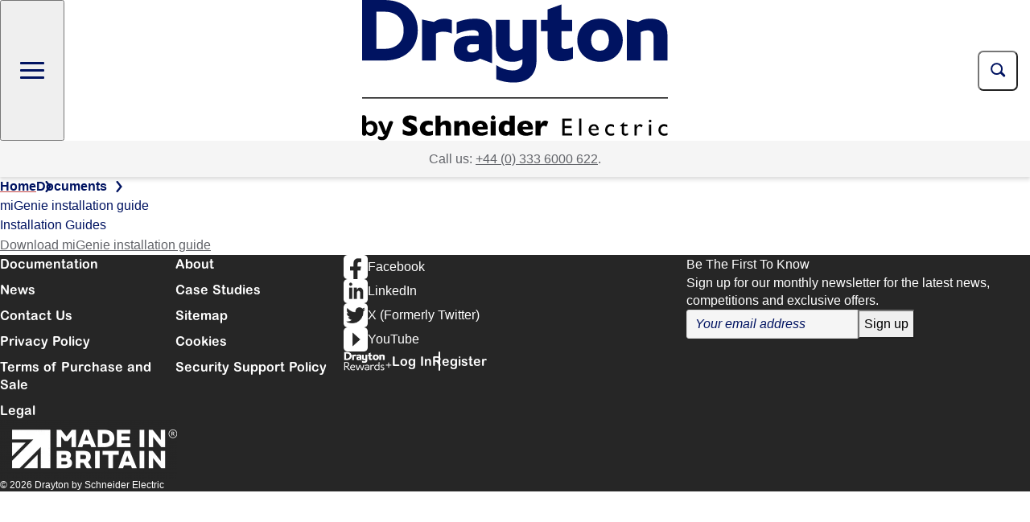

--- FILE ---
content_type: text/html; charset=UTF-8
request_url: https://www.draytoncontrols.co.uk/documents/migenie-installation-guide
body_size: 8027
content:
<!DOCTYPE html><html lang="en-gb" dir="ltr" prefix="og: https://ogp.me/ns#"><head><meta charset="utf-8" /><link rel="canonical" href="https://www.draytoncontrols.co.uk/documents/migenie-installation-guide" /><meta property="og:site_name" content="Drayton Controls" /><meta property="og:url" content="https://www.draytoncontrols.co.uk/documents/migenie-installation-guide" /><meta property="og:title" content="miGenie installation guide" /><meta property="og:updated_time" content="2023-10-31T15:48:00+0000" /><meta property="article:published_time" content="2015-11-12T14:02:34+0000" /><meta property="article:modified_time" content="2023-10-31T15:48:00+0000" /><meta name="Generator" content="Drupal 10 (https://www.drupal.org)" /><meta name="MobileOptimized" content="width" /><meta name="HandheldFriendly" content="true" /><meta name="viewport" content="width=device-width, initial-scale=1.0" /><script type="application/ld+json">{"@context": "https://schema.org","@type": "BreadcrumbList","itemListElement": [{"@type": "ListItem","position": 1,"name": "Home","item": "https://www.draytoncontrols.co.uk/"},{"@type": "ListItem","position": 2,"name": "MiGenie Installation Guide"}]
}</script><script type="application/json" data-type="product-list">[{"product_title":"15mm 2-way Pumped Tapstat Cylinder Control","product_link":"\/product\/15mm-2-way-pumped-tapstat-cylinder-control"},{"product_title":"15mm 3-way Pumped Tapstat Cylinder Control","product_link":"\/product\/15mm-3-way-pumped-tapstat-cylinder-control"},{"product_title":"28mm 2-way Gravity Tapstat Cylinder Control","product_link":"\/product\/28mm-2-way-gravity-tapstat-cylinder-control"},{"product_title":"Auto-balancing RT414 TRV - Angled 15mm","product_link":"\/product\/auto-balancing-rt414-trv-angled-15mm"},{"product_title":"Auto-balancing RT414 TRV - Straight 15mm","product_link":"\/product\/auto-balancing-rt414-trv-straight-15mm"},{"product_title":"Auto-balancing TRV4 - Angled 15mm","product_link":"\/product\/auto-balancing-trv4-angled-15mm"},{"product_title":"Auto-balancing TRV4 - Straight 15mm","product_link":"\/product\/auto-balancing-trv4-straight-15mm"},{"product_title":"Automatic By-pass Valve","product_link":"\/product\/automatic-by-pass-valve"},{"product_title":"COM1114 Combi Boiler Control Pack","product_link":"\/product\/com1114-combi-boiler-control-pack"},{"product_title":"COM7114 Combi Boiler Control Pack","product_link":"\/product\/com7114-combi-boiler-control-pack"},{"product_title":"Commercial Radiator Lockshields","product_link":"\/product\/commercial-radiator-lockshields"},{"product_title":"Commercial Radiator Valves","product_link":"\/product\/commercial-radiator-valves"},{"product_title":"Digistat Battery 3A Relay 2290B","product_link":"\/product\/digistat-battery-3a-relay-2290b"},{"product_title":"Digistat Dual-Channel Mains 3A Relay 22902","product_link":"\/product\/digistat-dual-channel-mains-3a-relay-22902"},{"product_title":"Digistat Dual-Channel RF RF902","product_link":"\/product\/digistat-dual-channel-rf-rf902"},{"product_title":"Digistat Mains 16A Relay 2290M","product_link":"\/product\/digistat-mains-16a-relay-2290m"},{"product_title":"Digistat Single-Channel RF RF901","product_link":"\/product\/digistat-single-channel-rf-rf901"},{"product_title":"Digistat+ ","product_link":"\/product\/digistat-plus"},{"product_title":"Digistat+ RF","product_link":"\/product\/digistat-plus-rf"},{"product_title":"Digistat+1","product_link":"\/product\/digistat-plus-1"},{"product_title":"Digistat+1 RF","product_link":"\/product\/digistat-plus-1-rf"},{"product_title":"Digistat+2 (Discontinued)","product_link":"\/product\/digistat-plus-2-discontinued"},{"product_title":"Digistat+2 RF (Discontinued)","product_link":"\/product\/digistat-plus-2-rf-discontinued"},{"product_title":"Digistat+2RF Si (Discontinued)","product_link":"\/product\/digistat-plus-2rf-si-discontinued"},{"product_title":"Digistat+2Si (Discontinued)","product_link":"\/product\/digistat-plus-2si-discontinued"},{"product_title":"Digistat+3 (Discontinued)","product_link":"\/product\/digistat-plus-3-discontinued"},{"product_title":"Digistat+3 RF (Discontinued)","product_link":"\/product\/digistat-plus-3-rf-discontinued"},{"product_title":"Digistat+3RF Si (Discontinued)","product_link":"\/product\/digistat-plus-3rf-si-discontinued"},{"product_title":"Digistat+3Si (Discontinued)","product_link":"\/product\/digistat-plus-3si-discontinued"},{"product_title":"Digistat+C RF","product_link":"\/product\/digistat-plus-c-rf"},{"product_title":"Drain Easy Kit","product_link":"\/product\/drain-easy-kit"},{"product_title":"Drayton Balancing Key","product_link":"\/product\/drayton-balancing-key"},{"product_title":"Drayton Balancing Key and Gland Seal Pack","product_link":"\/product\/drayton-balancing-key-and-gland-seal-pack"},{"product_title":"Drayton Chrome TRV Decorator Cap","product_link":"\/product\/drayton-chrome-trv-decorator-cap"},{"product_title":"Drayton Decorator Cap","product_link":"\/product\/drayton-decorator-cap"},{"product_title":"Drayton ETF2 TRV Remote Setting Kit","product_link":"\/product\/drayton-etf2-trv-remote-setting-kit"},{"product_title":"Drayton Tamperproof TRV Guard","product_link":"\/product\/drayton-tamperproof-trv-guard"},{"product_title":"Drayton TRV Manual Cap","product_link":"\/product\/drayton-trv-manual-cap"},{"product_title":"Easy 2 (Discontinued)","product_link":"\/product\/easy-2-discontinued"},{"product_title":"Easy 3 (Discontinued)","product_link":"\/product\/easy-3-discontinued"},{"product_title":"EB valves","product_link":"\/product\/eb-valves"},{"product_title":"FPP1","product_link":"\/product\/fpp1"},{"product_title":"HTS3","product_link":"\/product\/hts3"},{"product_title":"Lifestyle RFPT Programmable Thermostat","product_link":"\/product\/lifestyle-rfpt-programmable-thermostat"},{"product_title":"Lockshields and manual valves","product_link":"\/product\/lockshields-and-manual-valves"},{"product_title":"LP10RF \u0026amp; Digistat+2RF","product_link":"\/product\/lp10rf-digistat-plus-2rf"},{"product_title":"LP10RF \u0026amp; Digistat+3RF","product_link":"\/product\/lp10rf-digistat-plus-3rf"},{"product_title":"LP111","product_link":"\/product\/lp111"},{"product_title":"LP111Si","product_link":"\/product\/lp111si"},{"product_title":"LP112","product_link":"\/product\/lp112"},{"product_title":"LP20 Dual Channel Programmer","product_link":"\/product\/lp20-dual-channel-programmer"},{"product_title":"LP20RF \u0026amp; Digistat+ RF","product_link":"\/product\/lp20rf-digistat-plus-rf"},{"product_title":"LP241","product_link":"\/product\/lp241"},{"product_title":"LP241Si ","product_link":"\/product\/lp241si"},{"product_title":"LP522","product_link":"\/product\/lp522"},{"product_title":"LP522Si","product_link":"\/product\/lp522si"},{"product_title":"LP711 ","product_link":"\/product\/lp711"},{"product_title":"LP711Si","product_link":"\/product\/lp711si"},{"product_title":"LP722","product_link":"\/product\/lp722"},{"product_title":"LP722Si","product_link":"\/product\/lp722si"},{"product_title":"LP811","product_link":"\/product\/lp811"},{"product_title":"LP822","product_link":"\/product\/lp822"},{"product_title":"LPSi reset unit","product_link":"\/product\/lpsi-reset-unit"},{"product_title":"LWC1","product_link":"\/product\/lwc1"},{"product_title":"LWC3","product_link":"\/product\/lwc3"},{"product_title":"miGenie Wish 1 (Discontinued)","product_link":"\/product\/migenie-wish-1-discontinued"},{"product_title":"miGenie Wish 2 (Discontinued)","product_link":"\/product\/migenie-wish-2-discontinued"},{"product_title":"miGenie Wish 3 (Discontinued)","product_link":"\/product\/migenie-wish-3-discontinued"},{"product_title":"MiStat P (Discontinued)","product_link":"\/product\/mistat-p-discontinued"},{"product_title":"MiStat RF C (Discontinued)","product_link":"\/product\/mistat-rf-c-discontinued"},{"product_title":"MiStat RF Wireless room thermostat (Discontinued)","product_link":"\/product\/mistat-rf-wireless-room-thermostat-discontinued"},{"product_title":"MiTime RF Pack 1 (Discontinued)","product_link":"\/product\/mitime-rf-pack-1-discontinued"},{"product_title":"MiTime RF Pack 2 (Discontinued)","product_link":"\/product\/mitime-rf-pack-2-discontinued"},{"product_title":"MiTime RF Pack 3 (Discontinued)","product_link":"\/product\/mitime-rf-pack-3-discontinued"},{"product_title":"MiTime RF Pack 4 (Discontinued)","product_link":"\/product\/mitime-rf-pack-4-discontinued"},{"product_title":"MiTime RF Pack 5 (Discontinued)","product_link":"\/product\/mitime-rf-pack-5-discontinued"},{"product_title":"MiTime T711R (Discontinued)","product_link":"\/product\/mitime-t711r-discontinued"},{"product_title":"MiTime T721R (Discontinued)","product_link":"\/product\/mitime-t721r-discontinued"},{"product_title":"MiTime T742R (Discontinued)","product_link":"\/product\/mitime-t742r-discontinued"},{"product_title":"Motorised Valve - 3 Port Diverter","product_link":"\/product\/motorised-valve-3-port-diverter"},{"product_title":"Motorised Valve - Mid Position","product_link":"\/product\/motorised-valve-mid-position"},{"product_title":"Motorised Valve - Spare actuator","product_link":"\/product\/motorised-valve-spare-actuator"},{"product_title":"Motorised Valve - Spare motor","product_link":"\/product\/motorised-valve-spare-motor"},{"product_title":"Motorised Valve - Two Port","product_link":"\/product\/motorised-valve-two-port"},{"product_title":"Motorised Valve mid position - Spare actuator ","product_link":"\/product\/motorised-valve-mid-position-spare-actuator"},{"product_title":"PBBE66","product_link":"\/product\/pbbe66"},{"product_title":"PBBE669S","product_link":"\/product\/pbbe669s"},{"product_title":"PBBE66S (Discontinued)","product_link":"\/product\/pbbe66s-discontinued"},{"product_title":"PBBE68","product_link":"\/product\/pbbe68"},{"product_title":"PBBE86","product_link":"\/product\/pbbe86"},{"product_title":"PBBE869S","product_link":"\/product\/pbbe869s"},{"product_title":"PBBE86S","product_link":"\/product\/pbbe86s"},{"product_title":"PBBE88","product_link":"\/product\/pbbe88"},{"product_title":"PBBE96 (Discontinued)","product_link":"\/product\/pbbe96-discontinued"},{"product_title":"PBBE969S (Discontinued)","product_link":"\/product\/pbbe969s-discontinued"},{"product_title":"PBBE98 (Discontinued)","product_link":"\/product\/pbbe98-discontinued"},{"product_title":"PBTE114 New Build Heating Control Pack","product_link":"\/product\/pbte114-new-build-heating-control-pack"},{"product_title":"PBTE115 New Build Heating Control Pack","product_link":"\/product\/pbte115-new-build-heating-control-pack"},{"product_title":"PBTE116 New Build Heating Control Pack","product_link":"\/product\/pbte116-new-build-heating-control-pack"},{"product_title":"PBTE120 Social Housing Control Pack","product_link":"\/product\/pbte120-social-housing-control-pack"},{"product_title":"PBTE122 Social Housing Control Pack","product_link":"\/product\/pbte122-social-housing-control-pack"},{"product_title":"PBTE66","product_link":"\/product\/pbte66"},{"product_title":"PBTE68","product_link":"\/product\/pbte68"},{"product_title":"PBTE86","product_link":"\/product\/pbte86"},{"product_title":"PBTE88","product_link":"\/product\/pbte88"},{"product_title":"PBTE910 New Build Heating Control Pack","product_link":"\/product\/pbte910-new-build-heating-control-pack"},{"product_title":"PBTE96","product_link":"\/product\/pbte96"},{"product_title":"PBTE98 (Discontinued)","product_link":"\/product\/pbte98-discontinued"},{"product_title":"PP112","product_link":"\/product\/pp112"},{"product_title":"PP241","product_link":"\/product\/pp241"},{"product_title":"PP241S","product_link":"\/product\/pp241s"},{"product_title":"PP522","product_link":"\/product\/pp522"},{"product_title":"PP722","product_link":"\/product\/pp722"},{"product_title":"PTS1 Pipe\/Frost Thermostat","product_link":"\/product\/pts1-pipefrost-thermostat"},{"product_title":"RT212 ","product_link":"\/product\/rt212"},{"product_title":"RT313 (Discontinued)","product_link":"\/product\/rt313-discontinued"},{"product_title":"RT414","product_link":"\/product\/rt414"},{"product_title":"RTS1","product_link":"\/product\/rts1"},{"product_title":"RTS10 (Discontinued)","product_link":"\/product\/rts10-discontinued"},{"product_title":"RTS2","product_link":"\/product\/rts2"},{"product_title":"RTS3","product_link":"\/product\/rts3"},{"product_title":"RTS4","product_link":"\/product\/rts4"},{"product_title":"RTS8 CombiStat","product_link":"\/product\/rts8-combistat"},{"product_title":"RTS9","product_link":"\/product\/rts9"},{"product_title":"SM1","product_link":"\/product\/sm1"},{"product_title":"SM2","product_link":"\/product\/sm2"},{"product_title":"SMBE362 (Discontinued)","product_link":"\/product\/smbe362-discontinued"},{"product_title":"SMBE382 (Discontinued)","product_link":"\/product\/smbe382-discontinued"},{"product_title":"SMTE362","product_link":"\/product\/smte362"},{"product_title":"TRV Accessories","product_link":"\/product\/trv-accessories"},{"product_title":"TRV4 Anthracite","product_link":"\/product\/trv4-anthracite"},{"product_title":"TRV4 Chrome","product_link":"\/product\/trv4-chrome"},{"product_title":"TRV4 Classic","product_link":"\/product\/trv4-classic"},{"product_title":"TRV4 Commercial Pack for Radiators","product_link":"\/product\/trv4-commercial-pack-for-radiators"},{"product_title":"TRV4 White","product_link":"\/product\/trv4-white"},{"product_title":"TS Ultra Thermal Actuator","product_link":"\/product\/ts-ultra-thermal-actuator"},{"product_title":"TS Ultra+ Thermal Actuator","product_link":"\/product\/ts-ultra-plus-thermal-actuator"},{"product_title":"UWH62","product_link":"\/product\/uwh62"},{"product_title":"UWH72","product_link":"\/product\/uwh72"},{"product_title":"UWH82","product_link":"\/product\/uwh82"},{"product_title":"UWH92","product_link":"\/product\/uwh92"},{"product_title":"Wiser 1-Channel 2nd Generation HubR","product_link":"\/product\/wiser-1-channel-2nd-generation-hubr"},{"product_title":"Wiser 2-Channel 2nd Generation HubR","product_link":"\/product\/wiser-2-channel-2nd-generation-hubr"},{"product_title":"Wiser 3-Channel 2nd Generation HubR","product_link":"\/product\/wiser-3-channel-2nd-generation-hubr"},{"product_title":"Wiser Dimmer Micro Module","product_link":"\/product\/wiser-dimmer-micro-module"},{"product_title":"Wiser Electrical Heat Switch","product_link":"\/product\/wiser-electrical-heat-switch"},{"product_title":"Wiser Motion Sensor","product_link":"\/product\/wiser-motion-sensor"},{"product_title":"Wiser Multi-zone Kit 1","product_link":"\/product\/wiser-multi-zone-kit-1"},{"product_title":"Wiser Multi-zone Kit 2","product_link":"\/product\/wiser-multi-zone-kit-2"},{"product_title":"Wiser Non-relay 2nd Generation Hub","product_link":"\/product\/wiser-non-relay-2nd-generation-hub"},{"product_title":"Wiser Plug","product_link":"\/product\/wiser-plug"},{"product_title":"Wiser Power Micro Module","product_link":"\/product\/wiser-power-micro-module"},{"product_title":"Wiser Radiator Thermostat","product_link":"\/product\/wiser-radiator-thermostat"},{"product_title":"Wiser Room Thermostat","product_link":"\/product\/wiser-room-thermostat"},{"product_title":"Wiser Shades Control Micro Module","product_link":"\/product\/wiser-shades-control-micro-module"},{"product_title":"Wiser Smoke Alarm - Battery","product_link":"\/product\/wiser-smoke-alarm-battery"},{"product_title":"Wiser Temperature \u0026amp; Humidity Sensor","product_link":"\/product\/wiser-temperature-humidity-sensor"},{"product_title":"Wiser Thermostat Kit 1","product_link":"\/product\/wiser-thermostat-kit-1"},{"product_title":"Wiser Thermostat Kit 2","product_link":"\/product\/wiser-thermostat-kit-2"},{"product_title":"Wiser Thermostat Kit 3","product_link":"\/product\/wiser-thermostat-kit-3"},{"product_title":"Wiser Underfloor Heating Controller","product_link":"\/product\/wiser-underfloor-heating-controller"},{"product_title":"Wiser Water Leakage Sensor","product_link":"\/product\/wiser-water-leakage-sensor"},{"product_title":"Wiser Window \u0026amp; Door Sensor","product_link":"\/product\/wiser-window-door-sensor"}]</script><link rel="icon" href="/sites/default/files/Drayton_Favicon_Solid.png" type="image/png" /><title>miGenie installation guide | Drayton Controls</title><link rel="stylesheet" media="all" href="/sites/default/files/css/css_pJRl_OAT2eVkg_f5JMuDVQ-d7dneYaRA7l_0OOzFg4g.css?delta=0&amp;language=en-gb&amp;theme=drayton&amp;include=eJxFyEEOwCAIBMAPWXnTEo2aUCUgB37fY-c4zZD3bBpyGPL4TVl7FIVhGHQ6NQuF1H9qbA2W5bO34um3v8Tw_gFpYh2o" /><link rel="stylesheet" media="all" href="/sites/default/files/css/css_vABFARptdpMpr3QOnkuTBHPjVhJeQf4VdkWo076pKhM.css?delta=1&amp;language=en-gb&amp;theme=drayton&amp;include=eJxFyEEOwCAIBMAPWXnTEo2aUCUgB37fY-c4zZD3bBpyGPL4TVl7FIVhGHQ6NQuF1H9qbA2W5bO34um3v8Tw_gFpYh2o" /></head><body> <a href="#main-content" class="visually-hidden focusable"> Skip to main content </a><div class="dialog-off-canvas-main-canvas" data-off-canvas-main-canvas><div class="u_wrapper"><div class="u_page--standard u_page"> <header class="b_pageHeader u_section u_gutter" role="banner"><div class="b_pageHeader__content u_section__content"><div class="b_brand"> <a href="/" class="b_brand__link" title="home"> <figure> <img class="b_brand__logo" src="https://www.draytoncontrols.co.uk/sites/default/files/2023-11/drayton_icon.svg" alt="Drayton by Schneider Electric"> </figure> </a></div><div class="b_pageHeader__message u_prose"><p>Call us: <a href="tel://+443336000622">+44 (0) 333 6000 622</a>.</p></div><div class="b_search" data-showhide="component" data-showhide-open="false"> <button class="b_search__toggle u_button u_resMedia" data-showhide="toggle"> <svg class="b_svgIcon" width="25" height="25" viewBox="0 0 25 25" fill="none" xmlns="http://www.w3.org/2000/svg"> <circle class="b_svgIcon__front" cx="10.6066" cy="10.6066" r="6.5" transform="rotate(-45 10.6066 10.6066)" stroke="#001361" stroke-width="2"/> <path class="b_svgIcon__front" d="M19.799 19.0919L16.2634 15.5563" stroke="#001361" stroke-width="3" stroke-linecap="round"/> </svg> </button><div class="b_search__form" data-showhide="content"><div class="b_search__formInner" data-showhide="content-inner"><form class="header-search" data-drupal-selector="banner-form-form" action="/documents/migenie-installation-guide" method="post" id="banner-form-form" accept-charset="UTF-8"><div class="js-form-item form-item js-form-type-textfield form-item-searchfield js-form-item-searchfield"> <label for="edit-searchfield" class="js-form-required form-required">Search</label> <input placeholder="Enter a search term or product name" class="banner-search-box form-text required" data-drupal-selector="edit-searchfield" type="text" id="edit-searchfield" name="searchfield" value="" size="60" maxlength="128" required="required" aria-required="true" /></div><input data-drupal-selector="edit-submit" type="submit" id="edit-submit" name="op" value="Search" class="button js-form-submit form-submit" /><input autocomplete="off" data-drupal-selector="form-uwl0dtjoeaoizz-85g-rpne5wzx-tncqudowtxedpie" type="hidden" name="form_build_id" value="form-uWL0dtJOeAOIzZ_85G_rPNE5wZX_TnCqudowtXedpiE" /><input data-drupal-selector="edit-banner-form-form" type="hidden" name="form_id" value="banner_form_form" /></form></div></div></div> <nav class="b_nav" data-main-nav="component"> <button class="b_nav__toggle u_pseudo u_button" data-main-nav="toggle" aria-label="Open the menu"> <i class="b_nav__toggleIcon u_pseudo" aria-hidden="true"></i> <span class="b_nav__toggleLabel">Menu</span> </button><ul data-main-nav="menu" aria-expanded="false" data-region="hidden" class="b_nav__menu u_list b_nav__menu--level-0"><li class="b_nav__item b_nav__item--expanded"> <a href="#dropdown" class="b_nav__link">Products</a><div class="menu_link_content menu-link-contentmain view-mode-default b_nav__section menu-dropdown-0 menu-type-default"><ul data-main-nav="menu" aria-expanded="false" class="b_nav__menu u_list b_nav__menu--level-1"><li class="b_nav__item b_nav__item--collapsed"> <a href="/products/smart-home" class="b_nav__link" data-drupal-link-system-path="taxonomy/term/74">Smart Home</a></li><li class="b_nav__item"> <a href="/products/thermostats" class="b_nav__link" data-drupal-link-system-path="taxonomy/term/19">Thermostats</a></li><li class="b_nav__item"> <a href="/products/programmable-thermostats" class="b_nav__link" data-drupal-link-system-path="taxonomy/term/28">Programmable Thermostats</a></li><li class="b_nav__item"> <a href="/products/time-controls" class="b_nav__link" data-drupal-link-system-path="taxonomy/term/34">Time Controls</a></li><li class="b_nav__item b_nav__item--collapsed"> <a href="/products/control-packs" class="b_nav__link" data-drupal-link-system-path="taxonomy/term/35">Control Packs</a></li><li class="b_nav__item"> <a href="/products/radiator-valves" class="b_nav__link" data-drupal-link-system-path="taxonomy/term/36">Radiator Valves</a></li><li class="b_nav__item"> <a href="/products/motorised-valves" class="b_nav__link" data-drupal-link-system-path="taxonomy/term/37">Motorised Valves</a></li><li class="b_nav__item"> <a href="/products/other-controls" class="b_nav__link" data-drupal-link-system-path="taxonomy/term/38">Other Controls</a></li></ul></div></li><li class="b_nav__item b_nav__item--expanded"> <a href="#dropdown" class="b_nav__link">Installers</a><div class="menu_link_content menu-link-contentmain view-mode-default b_nav__section menu-dropdown-0 menu-type-default"><div class="b_nav__sectionInfo u_flow u_prose"><h2>Installers</h2><p>This section of our website is dedicated to you the installer. Here you can find useful information, training modules and wiring diagrams to help with your day-to-day job.</p></div><ul data-main-nav="menu" aria-expanded="false" class="b_nav__menu u_list b_nav__menu--level-1"><li class="b_nav__item b_nav__item--collapsed"> <a href="/installers/training/training-events" class="b_nav__link" data-drupal-link-system-path="node/231">Training</a></li><li class="b_nav__item b_nav__item--collapsed"> <a href="/installers/troubleshooting/wiring-diagrams" class="b_nav__link" data-drupal-link-system-path="node/232">Troubleshooting &amp; Resources</a></li><li class="b_nav__item b_nav__item--collapsed"> <a href="/installers/legislation/boiler-plus" class="b_nav__link" data-drupal-link-system-path="node/236">Legislation</a></li><li class="b_nav__item"> <a href="/installers/Drayton-Rewards-Plus" class="b_nav__link" data-drupal-link-system-path="node/237">Drayton Rewards+</a></li></ul></div></li><li class="b_nav__item b_nav__item--expanded"> <a href="#dropdown" class="b_nav__link">Homeowners</a><div class="menu_link_content menu-link-contentmain view-mode-default b_nav__section menu-dropdown-0 menu-type-default"><div class="b_nav__sectionInfo u_flow u_prose"><h2>Homeowners</h2><p><span>Here you will find guidance on how to make your home more comfortable and energy efficient using heating controls. Around 70% of UK homes do not have the minimum level of controls meaning that thousands of people are missing out on the cost savings they can bring. But with so many different controls on the market, it can be confusing to understand exactly what these products do, and which will be the best for your home.</span></p></div><ul data-main-nav="menu" aria-expanded="false" class="b_nav__menu u_list b_nav__menu--level-1"><li class="b_nav__item b_nav__item--collapsed"> <a href="/homeowners/troubleshooting/homeowner-faqs" class="b_nav__link" data-drupal-link-system-path="node/227">Troubleshooting</a></li><li class="b_nav__item b_nav__item--collapsed"> <a href="/homeowners/energy-efficiency/the-facts" class="b_nav__link" data-drupal-link-system-path="node/224">Energy Efficiency</a></li><li class="b_nav__item"> <a href="/homeowners/find-an-installer/search-installers" class="b_nav__link" data-drupal-link-system-path="homeowners/find-an-installer/search-installers">Find an Installer</a></li><li class="b_nav__item"> <a href="https://wiser.draytoncontrols.co.uk" class="b_nav__link">Smart Home Heating</a></li></ul></div></li><li class="b_nav__item b_nav__item--expanded"> <a href="#dropdown" class="b_nav__link">Specification</a><div class="menu_link_content menu-link-contentmain view-mode-default b_nav__section menu-dropdown-0 menu-type-default"><div class="b_nav__sectionInfo u_flow u_prose"><h2>Specification</h2><p>Whether managing low-carbon new build projects or compliance-critical social housing, Drayton has a range of efficient and reliable solutions to suit your specification needs, backed by over 75 years of engineering expertise and UK-based teams providing ongoing support. Contact one of our dedicated spec team to discuss how we can help you.</p></div><ul data-main-nav="menu" aria-expanded="false" class="b_nav__menu u_list b_nav__menu--level-1"><li class="b_nav__item"> <a href="/specification/social-housing" class="b_nav__link" data-drupal-link-system-path="node/3479">Social Housing</a></li><li class="b_nav__item"> <a href="/specification/new-build" class="b_nav__link" data-drupal-link-system-path="node/3480">New Build</a></li><li class="b_nav__item"> <a href="/specification/wiser-bms" class="b_nav__link" data-drupal-link-system-path="node/3481">Wiser BMS</a></li><li class="b_nav__item"> <a href="/specification/frameworks" class="b_nav__link" data-drupal-link-system-path="node/3482">Frameworks</a></li></ul></div></li><li class="b_nav__item"> <a href="/documentation" class="b_nav__link" data-drupal-link-system-path="node/229">Documentation</a></li><li class="b_nav__item"> <a href="/about" class="b_nav__link" data-drupal-link-system-path="node/238">About</a></li><li class="b_nav__item"> <a href="/where-buy" class="action b_nav__link" data-drupal-link-system-path="node/239">Where To Buy</a></li></ul> </nav></div> </header> <aside class=" layout-admin" role=" complementary"><div data-drupal-messages-fallback class="hidden"></div> </aside> <nav class="b_breadcrumbs u_section u_gutter" role="navigation" aria-labelledby="system-breadcrumb"><div class="u_section__content"><ol class="b_breadcrumbs__trail u_list"><li class="b_breadcrumbs__crumb u_pseudo"> <a class="b_breadcrumbs__link" href="/">Home</a></li><li class="b_breadcrumbs__crumb u_pseudo"> <span>Documents</span></li><li class="b_breadcrumbs__crumb u_pseudo"> <span>MiGenie Installation Guide</span></li></ol></div> </nav> <main role="main"> <a id="main-content" tabindex="-1"></a><div class="standard"><div><div class="b_text u_section u_gutter u_prose "><div class="u_section__content u_flow u_measure"><h1><span>miGenie installation guide</span></h1><h2>Installation Guides</h2><p><a href="">Download miGenie installation guide</a></p></div></div></div></div> </main> <footer class="b_pageFooter u_section u_gutter" role="contentinfo"><div class="b_pageFooter__content u_section__content"><div class="b_pageFooter___brand u_flow"> <figure class="b_footerBrand"> <img src="/sites/default/files/styles/medium/public/2025-01/MiB_Logo_Stacked_White-RGB.png.webp?itok=4zLAWpMr" alt="Drayton Made in Britain Accreditation"> </figure><p class="b_copyright"> &copy; 2026 Drayton by Schneider Electric</p></div><nav class="b_footerNav"><ul class="b_footerNav__menu u_list"><li class="b_footerNav__item "> <a href="/documentation" class="b_footerNav__itemLink ">Documentation</a></li><li class="b_footerNav__item "> <a href="/about" class="b_footerNav__itemLink ">About</a></li><li class="b_footerNav__item "> <a href="/news" class="b_footerNav__itemLink ">News</a></li><li class="b_footerNav__item "> <a href="/advice-centre/case-studies" class="b_footerNav__itemLink ">Case Studies</a></li><li class="b_footerNav__item "> <a href="/contact-us" class="b_footerNav__itemLink ">Contact Us</a></li><li class="b_footerNav__item "> <a href="/sitemap" class="b_footerNav__itemLink ">Sitemap</a></li><li class="b_footerNav__item "> <a href="https://www.se.com/uk/en/about-us/legal/data-privacy.jsp" class="b_footerNav__itemLink ">Privacy Policy</a></li><li class="b_footerNav__item "> <a href="/cookies" class="b_footerNav__itemLink ">Cookies</a></li><li class="b_footerNav__item "> <a href="/terms-purchase-and-sale" class="b_footerNav__itemLink ">Terms of Purchase and Sale</a></li><li class="b_footerNav__item "> <a href="/security-support-policy" class="b_footerNav__itemLink ">Security Support Policy</a></li><li class="b_footerNav__item "> <a href="/legal" class="b_footerNav__itemLink ">Legal</a></li></ul> </nav><div class="b_pageFooter__links u_flow"><ul class="b_socialLinks u_list u_flow"><li class="b_socialLinks__item"> <a class="b_socialLinks__itemLink " href="https://facebook.com/groups/TheDraytonCommunity" target="_blank" rel="" id="" name="" title=""> <figure class="b_socialLinks__icon u_resMedia"> <img src="https://www.draytoncontrols.co.uk/sites/default/files/styles/thumbnail/public/2023-10/icon_facebook%402x.png.webp?itok=42Goa5XS" alt="White Facebook Icon" width="48" height="48"> </figure> <span>Facebook</span> </a></li></li></li><li class="b_socialLinks__item"> <a class="b_socialLinks__itemLink " href="https://www.linkedin.com/company/drayton-controls" target="_blank" rel="" id="" name="" title=""> <figure class="b_socialLinks__icon u_resMedia"> <img src="https://www.draytoncontrols.co.uk/sites/default/files/styles/thumbnail/public/2023-10/icon_linkedin%402x.png.webp?itok=9RuJiNEv" alt="White LinkedIn Icon" width="48" height="48"> </figure> <span>LinkedIn</span> </a></li></li></li><li class="b_socialLinks__item"> <a class="b_socialLinks__itemLink " href="https://twitter.com/DraytonHeating" target="_blank" rel="" id="" name="" title=""> <figure class="b_socialLinks__icon u_resMedia"> <img src="https://www.draytoncontrols.co.uk/sites/default/files/styles/thumbnail/public/2023-10/icon_twitter%402x.png.webp?itok=GpY8ginN" alt="White Twitter Icon" width="48" height="48"> </figure> <span>X (Formerly Twitter)</span> </a></li></li></li><li class="b_socialLinks__item"> <a class="b_socialLinks__itemLink " href="https://www.youtube.com/user/Draytoncontrols" target="_blank" rel="" id="" name="" title=""> <figure class="b_socialLinks__icon u_resMedia"> <img src="https://www.draytoncontrols.co.uk/sites/default/files/styles/thumbnail/public/2023-10/icon_youtube%402x.png.webp?itok=iPZVStUp" alt="White YouTube Icon" width="48" height="48"> </figure> <span>YouTube</span> </a></li></li></li></ul><div class="b_portalLinks"> <figure class="b_portalLinks__icon u_resMedia"> <img src="/sites/default/files/styles/medium/public/2024-06/Drayton_Rewards_Lockup%2B_Reverse.png.webp?itok=C2ezdMr0" alt="Drayton Rewards+ loyalty, points and training scheme - footer logo"> </figure> <a class="b_portalLinks__link u_pseudo " href="https://www.rewards.draytoncontrols.co.uk" target="_blank" rel="" id="" name="" title=""> Log In </a> <a class="b_portalLinks__link " href="https://www.rewards.draytoncontrols.co.uk" target="_blank" rel="" id="" name="" title=""> Register </a></div></div><div class="b_pageFooter__signup u_flow"><h3>Be The First To Know</h3><p>Sign up for our monthly newsletter for the latest news, competitions and exclusive offers.</p><form class="b_formPair u_row js-cm-form" id="subForm" action="https://www.createsend.com/t/subscribeerror?description=" method="post" data-id="92D4C54F0FEC16E5ADC2B1904DE9ED1A911A74A40C8299CDC0533170B19BE30685250B3DDB36F9E987736C22E7CD3A16DB7A06E481BC68B74327FE9ED54DDBE3"><input autocomplete="Email" placeholder="Your email address" class="b_formPair__field u_field js-cm-email-input qa-input-email" id="fieldEmail" maxlength="200" name="cm-vmtdh-vmtdh" required="" type="email"><button type="submit" class="b_formPair__button b_button js-cm-submit-button">Sign up</button></form><script type="text/javascript" src="https://js.createsend1.com/javascript/copypastesubscribeformlogic.js"></script></div></div> </footer></div></div></div><script src="/themes/drayton/assets/build/good.js?v=1.x"></script><script src="https://cc.cdn.civiccomputing.com/9/cookieControl-9.x.min.js" type="text/javascript"></script><script nonce="Sg3AHLfNGBBlceZnN6NFMGfQ">
var config = {
apiKey: '3f29d67df443cdc421d7baf5d9ec0345fa16f7d2',
product: 'PRO_MULTISITE',
position: 'left',
text : {
title : 'This site uses cookies to store information on your computer.',
intro : 'Some of these cookies are essential, while others help us to improve your experience by providing insights into how the site is being used.',
necessaryTitle : 'Necessary Cookies',
necessaryDescription : 'Necessary cookies enable core functionality such as page navigation. The website cannot function properly without these cookies, and can only be disabled by changing your browser preferences.',
thirdPartyTitle : 'Warning: Some cookies require your attention',
thirdPartyDescription : 'Consent for some third party cookies can not be automatically revoked. Please follow the link below if you want to opt out of them.'
},
optionalCookies: [
{
name : 'performance',
label: 'Performance Cookies',
description: 'Performance cookies allow parts of the website like videos to work. Disabling will cause parts of the website to behave in unexpected ways.',
cookies: ['YSC', 'GPS', 'PREF', 'use_hitbox'],
vendors: [{
name: "Google",
url: "https://policies.google.com/technologies/types?hl=en-US",
description: "YouTube"
}],
onAccept : function(){
// Add YouTube API to page as external script
const script = document.createElement('script');
script.id = 'youtube_api';
script.type = 'text/javascript';
script.async = false;
script.src = 'https://www.youtube.com/iframe_api';
document.head.append(script);
document.querySelectorAll('iframe').forEach((iframe) => {
if (typeof iframe.dataset.cookie !== 'undefined') {
var theURL = iframe.dataset.cookie;
iframe.setAttribute("data-src", theURL);
iframe.setAttribute("src", theURL);
}
});
// Google Tag Manager
(function(w,d,s,l,i){w[l]=w[l]||[];w[l].push({'gtm.start':
new Date().getTime(),event:'gtm.js'});var f=d.getElementsByTagName(s)[0],
j=d.createElement(s),dl=l!='dataLayer'?'&l='+l:'';j.async=true;j.src=
'https://www.googletagmanager.com/gtm.js?id='+i+dl;f.parentNode.insertBefore(j,f);
})(window,document,'script','dataLayer','GTM-W736TQP');
// End Google Tag Manager
// Set dataLayer variable
window.dataLayer = window.dataLayer || [];
window.dataLayer.push({
"performance_cookies": "accepted"
});
},
onRevoke: function() {
document.querySelectorAll('iframe').forEach((iframe) => {
if (typeof iframe.dataset.cookie !== 'undefined') {
iframe.removeAttribute("data-src");
iframe.removeAttribute("src");
}
});
// Set dataLayer variable
window.dataLayer = window.dataLayer || [];
window.dataLayer.push({
"performance_cookies": undefined
});
}
},
{
name : 'analytics',
label: 'Analytical Cookies',
description: 'Analytical cookies help us to improve our website by collecting and reporting information on its usage.',
cookies: ['_ga','_ga*', '_gid', '_gat', '__utma', '__utmt', '__utmb', '__utmc', '__utmz', '__utmv'],
vendors: [{
name: "Google",
url: "https://policies.google.com/technologies/types?hl=en-US",
description: "Google Analytics"
}],
onAccept : function(){
// Add Google Analytics
(function(i, s, o, g, r, a, m) {
i["GoogleAnalyticsObject"] = r;
i[r] = i[r] || function() {
(i[r].q = i[r].q || []).push(arguments)
},
i[r].l = 1 * new Date();
a = s.createElement(o),
m = s.getElementsByTagName(o)[0];
a.async = 1;
a.src = g;
m.parentNode.insertBefore(a, m)
})(window, document, "script", "//www.google-analytics.com/analytics.js", "ga");
ga("create", "UA-8607942-2", {
"cookieDomain": "auto"
});
ga("set", "anonymizeIp", true);
ga('require', 'displayfeatures');
ga('require', 'linkid', 'linkid.js');
ga("send", "pageview");
// End Google Analytics
// Set dataLayer variable
window.dataLayer = window.dataLayer || [];
window.dataLayer.push({
"analytics_cookies": "accepted"
});
},
onRevoke: function(){
// Disable Google Analytics
window['ga-disable-UA-8607942-2'] = true;
// End Google Analytics
// Set dataLayer variable
window.dataLayer = window.dataLayer || [];
window.dataLayer.push({
"analytics_cookies": undefined
});
}
},
{
name : 'advertising',
label: 'Advertisement Cookies',
description: 'Collects information about how the user uses the website and interacts with advertisements which lead to this website.',
cookies: ['test_cookie', 'IDE', 'VISITOR_INFO1_LIVE'],
vendors: [{
name: "Google",
url: "https://policies.google.com/technologies/types?hl=en-US",
description: "Doubleclick",
},
{
name: "Google",
url: "https://policies.google.com/technologies/types?hl=en-US",
description: "YouTube"
}],
onAccept : function(){
// Set dataLayer variable
window.dataLayer = window.dataLayer || [];
window.dataLayer.push({
"advertising_cookies": "accepted"
});
},
onRevoke: function(){
// Set dataLayer variable
window.dataLayer = window.dataLayer || [];
window.dataLayer.push({
"advertising_cookies": undefined
});
}
},
]
};
CookieControl.load( config );
</script></body></html>

--- FILE ---
content_type: text/css
request_url: https://www.draytoncontrols.co.uk/sites/default/files/css/css_vABFARptdpMpr3QOnkuTBHPjVhJeQf4VdkWo076pKhM.css?delta=1&language=en-gb&theme=drayton&include=eJxFyEEOwCAIBMAPWXnTEo2aUCUgB37fY-c4zZD3bBpyGPL4TVl7FIVhGHQ6NQuF1H9qbA2W5bO34um3v8Tw_gFpYh2o
body_size: 12239
content:
/* @license GPL-2.0-or-later https://www.drupal.org/licensing/faq */
*,*:before,*:after{box-sizing:border-box}body,h1,h2,h3,h4,h5,h6,p,figure,blockquote,dl,dd{margin:0}[role=list]{list-style:none;padding:0}html:focus-within{scroll-behavior:smooth}body{min-height:100vh;text-rendering:optimizeSpeed;line-height:1.5}a:not([class]){text-decoration-skip-ink:auto}img,picture{max-width:100%;display:block}input,button,textarea,select{font:inherit}@media (prefers-reduced-motion:reduce){html:focus-within{scroll-behavior:auto}*,*:before,*:after{animation-duration:.01ms!important;animation-iteration-count:1!important;transition-duration:.01ms!important;scroll-behavior:auto!important}}html{line-height:1.15;-webkit-text-size-adjust:100%}body{margin:0}main{display:block}h1{font-size:2em;margin:0}hr{box-sizing:content-box;height:0;overflow:visible}pre{font-family:monospace,monospace;font-size:1em}a{background-color:transparent}abbr[title]{border-bottom:none;text-decoration:underline;text-decoration:underline dotted}b,strong{font-weight:bolder}code,kbd,samp{font-family:monospace,monospace;font-size:1em}small{font-size:80%}sub,sup{font-size:75%;line-height:0;position:relative;vertical-align:baseline}sub{bottom:-.25em}sup{top:-.5em}img{border-style:none}button,input,optgroup,select,textarea{font-family:inherit;font-size:100%;line-height:1.15;margin:0}button,input{overflow:visible}button,select{text-transform:none}button,[type=button],[type=reset],[type=submit]{-webkit-appearance:button}button::-moz-focus-inner,[type=button]::-moz-focus-inner,[type=reset]::-moz-focus-inner,[type=submit]::-moz-focus-inner{border-style:none;padding:0}button:-moz-focusring,[type=button]:-moz-focusring,[type=reset]:-moz-focusring,[type=submit]:-moz-focusring{outline:1px dotted ButtonText}fieldset{padding:.35em .75em .625em}legend{box-sizing:border-box;color:inherit;display:table;max-width:100%;padding:0;white-space:normal}progress{vertical-align:baseline}textarea{overflow:auto}[type=checkbox],[type=radio]{box-sizing:border-box;padding:0}[type=number]::-webkit-inner-spin-button,[type=number]::-webkit-outer-spin-button{height:auto}[type=search]{-webkit-appearance:textfield;outline-offset:-2px}[type=search]::-webkit-search-decoration{-webkit-appearance:none}::-webkit-file-upload-button{-webkit-appearance:button;font:inherit}details{display:block}summary{display:list-item}template{display:none}[hidden]{display:none}@font-face{font-family:Arial Rounded MT;font-weight:300;src:url(/themes/drayton/assets/build/fonts/989a950b-dd95-4c13-a1cc-84d511bcfb0c.woff2) format("woff2"),url(/themes/drayton/assets/build/fonts/2266ec92-8aa2-4889-90f7-24d5073f4bd6.woff) format("woff")}@font-face{font-family:Arial Rounded MT;font-weight:400;src:url(/themes/drayton/assets/build/fonts/cd1388ac-b760-419c-a867-f3293161da07.woff2) format("woff2"),url(/themes/drayton/assets/build/fonts/75456777-8fc2-433d-95d8-bb5d46413236.woff) format("woff")}@font-face{font-family:Arial Rounded MT;font-weight:700;src:url(/themes/drayton/assets/build/fonts/72a664fb-72e4-45a7-8bd9-08798b5ddc88.woff2) format("woff2"),url(/themes/drayton/assets/build/fonts/03e8968c-5721-42f6-b73d-ef22a112f0f8.woff) format("woff")}body{font-family:var(--ff-body);color:var(--clr-grey)}h1,h2,h3{color:var(--gb-heading-clr,var(--clr-dark-blue))}h1,.text-1200{font:var(--text-1200);letter-spacing:var(--kerning-display)}.text-1100{font:var(--text-1100)}h2,.text-1000{font:var(--text-1000);letter-spacing:var(--kerning-display)}h3,.text-800{font:var(--text-800);letter-spacing:var(--kerning-display)}h4,.text-500{font:var(--text-300);font-weight:var(--fw-bold)}h4+*,.text-500+*{--flow-space:5px}:is(h1,h2,h3) em{color:var(--theme-text-accent);font-style:normal}:is(h1,h2,h3) span{display:block}.text-500{font:var(--text-500);letter-spacing:var(--kerning-display)}.text-400{font:var(--text-400);letter-spacing:var(--kerning-display)}p,li,.text-200{font:var(--text-200);letter-spacing:var(--kerning-display)}ul,ol{margin-inline-start:var(--size-l)}a{color:var(--theme-text-accent)}.u_page--landing h2{font:var(--text-1100)}.form-item :is(input[type=text],input[type=email],input[type=password],input[type=search],select,textarea){-webkit-appearance:none;padding:calc(var(--size-s) * .8) var(--size-s);background-color:var(--clr-white);border:1px solid var(--clr-pale-grey);border-radius:var(--button-br);background-image:var(--field-bgi);background-position:var(--field-bgp,7px center);background-repeat:no-repeat;width:100%}.form-item input--search{background-image:url(/themes/drayton/assets/build/img/icon_search.svg);padding-left:var(--size-l)}.form-item select{--field-bgi:url(/themes/drayton/assets/build/img/icon_chevron_down.svg);--field-bgp:calc(100% - 20px) center;background-size:15px auto;padding-inline-end:50px!important}.js-form-type-checkbox{display:flex;gap:var(--size-s);align-items:start}.js-form-type-checkbox input[type=checkbox]{margin-top:4px}.form ::placeholder{color:var(--clr-dark-blue);font-style:italic}form.banner-form-form{display:flex;width:100%;max-width:350px}form.banner-form-form .form-item{display:flex;align-items:stretch;flex:1 1 300px}form.banner-form-form .form-item label{display:none}form.banner-form-form input{flex:1 1 auto;width:150px;border-radius:var(--button-br) 0 0 var(--button-br);border-right:none}form.banner-form-form input[type=submit]{flex:1 1 0;border-radius:0 var(--button-br) var(--button-br) 0}.layout-admin ul{list-style:none;display:flex;gap:var(--size-xs);padding:0 var(--size-page-gutter);margin:var(--size-s) var(--size-page-gutter) 0;max-width:calc(var(--content-width) + 2 * var(--size-page-gutter));margin-inline:auto}.layout-admin ul li{font:var(--text-300)}.layout-admin ul li a{padding:.5em 1em;text-decoration:none;background:var(--clr-pale-grey);display:block}.layout-admin ul li a.is-active{background-color:var(--clr-grey);color:var(--clr-white);cursor:default}.layout-admin ul li a:not(.is-active):is(:hover,:focus-visible:active){background-color:var(--clr-off-white)}.layout-admin [data-drupal-messages]{padding:var(--size-s) var(--size-page-gutter);font:var(--text-400);color:var(--clr-dark-blue);max-width:calc(var(--content-width) + 2 * var(--size-page-gutter));margin-inline:auto}.cms-user{padding:var(--size-page-gutter)}.cms-user__content{max-width:var(--content-width);margin-inline:auto}.user-login-form,.user-pass{max-width:calc(var(--content-width) + 2 * var(--size-page-gutter));margin-inline:auto;padding:var(--size-page-gutter)}.user-login-form .form-item,.user-pass .form-item{max-width:600px;margin-inline-end:auto;margin-bottom:var(--size-m)}.user-login-form .form-item label,.user-pass .form-item label{display:block;font:var(--text-300);font-weight:700;color:var(--clr-dark-blue);margin-bottom:.25em}.user-login-form p,.user-pass p{margin:0 0 1em}form#user-pass div.url-textfield{display:none}.u_blockLink{text-decoration:none;color:inherit;display:block}.u_column{display:flex;flex-direction:column}.u_column>*{flex:0 0 auto}.u_list{padding:0;margin:0;list-style:none}*:is(.u_flow,.tx_Prose){--flow-space:1.5rem}*:is(.u_flow,.tx_Prose)>*+*{margin-block-start:var(--flow-space,1.5rem)}.u_grid{display:grid}.u_measure>*{max-width:var(--measure-width,40ch);margin-inline-end:auto}.u_measure--centre>*{margin-inline-start:auto}.u_prose{overflow-wrap:break-word;color:var(--text-clr)}.u_prose p,.u_prose li{font:var(--base-font,var(--text-300));line-height:1.6}.u_prose p.buttons{display:grid;grid-template-columns:repeat(2,1fr);grid-gap:var(--size-xs);justify-items:start;margin-right:auto;width:fit-content}.u_prose .action{--flow-space:1.75em}.u_prose :is(h1,h2,h3,h4){color:var(--text-clr,var(--clr-dark-blue))}.u_prose :is(h2,h3){--flow-space:var(--size-m-l)}.u_prose :is(h2,h3)+*{--flow-space:var(--size-s)}.u_prose h1+:is(h2,.b_banner__intro){--flow-space:var(--size-s)}.u_prose ul,.u_prose ol{margin-inline:var(--size-m) 0;list-style-position:outside;padding-inline-start:0}.u_prose ol ::marker,.u_prose ul ::marker{marker-offset:3em;font-weight:700;color:var(--clr-indian-red)}.u_prose ol ::marker{font-weight:700;font-size:.9em}.u_prose a:not(.b_button,.u_blockLink){color:var(--clr-dark-blue);text-decoration:underline;text-decoration-thickness:.1em;text-underline-offset:.2em;text-decoration-color:var(--clr-indian-red);transition:all var(--trans-short)}.u_prose a:not(.b_button,.u_blockLink):is(:hover,:focus){color:var(--clr-light-blue)}.u_prose img{height:auto}.u_prose--major{--base-font:var(--text-1000)}.u_prose--major p{--flow-space:.5em;line-height:1.2}.u_prose table{width:100%;border-collapse:collapse;border:1px solid var(--clr-dark-blue)}.u_prose table th,.u_prose table td{padding:var(--size-xs) var(--size-s);border:1px solid var(--clr-white);font-weight:700}.u_prose table th{background:var(--clr-dark-blue);color:var(--clr-white)}.u_prose table td{background:var(--clr-pale-grey);color:var(--clr-dark-blue)}.u_prose blockquote{padding-left:var(--size-s-m);border-left:5px solid var(--clr-indian-red)}.u_prose blockquote p,.u_prose blockquote li{font:var(--text-900);color:var(--clr-dark-blue)}.u_prose--promo{--base-font:var(--text-200)}.u_prose--intro{--base-font:var(--text-500)}.u_pseudo{position:relative}.u_pseudo:before,.u_pseudo:after{content:"";display:block;position:absolute}.u_resMedia img,.u_resMedia svg,.u_resMedia iframe,.u_resMedia video{max-width:100%;height:auto}.u_covMedia{overflow:hidden}.u_covMedia img,.u_covMedia video,.u_covMedia iframe,.u_covMedia svg{object-fit:cover;width:100%;height:100%}.u_row{display:flex;flex-direction:row;flex-wrap:wrap;gap:var(--row-gap,0px)}[data-showhide=component]{align-items:start}[data-showhide=component] [data-showhide=content]{display:grid;grid-template-rows:0fr;transition:grid-template-rows var(--showhide-trans-time,.5s) ease-in-out}[data-showhide=component] [data-showhide=content-inner]{overflow:hidden}[data-showhide=component].is_Open>[data-showhide=content]{grid-template-rows:1fr}.u_spacing{padding-block:var(--spacing-top,var(--size-page-spacing)) var(--spacing-bottom,var(--size-page-spacing))}.u_wrapper{width:100vw;overflow:var(--wrapper-ovf,visible);background:var(--clr-off-white)}.nav_Visible{--wrapper-ovf:hidden}.u_gutter{padding-inline:var(--gutter-width,var(--size-page-gutter))}.u_page--landing{--gutter-width:var(--size-m-xl)}.u_fadein{--fade-delay:1s;opacity:0}.u_fadein.is_Seen{opacity:1;transition:opacity var(--trans-very-long);transition-delay:var(--fade-delay)}@media (prefers-reduced-motion){.u_fadein{--fade-delay:0s;opacity:1}}.u_selfCentre{justify-self:center;align-self:stretch}.u_flexCentre{display:flex;justify-content:center;align-items:center}.u_divider:before,.u_divider:after{display:none;width:2px;height:var(--divider-height);position:absolute;background:var(--divider-colour);left:calc(50% - 1px)}.u_divider:before{top:0}.u_divider:after{bottom:0}.u_divider--top{--space-top:var(--space-divider)}.u_divider--top:before{display:block}.u_divider--bottom{--space-bottom:var(--space-divider)}.u_divider--bottom:after{display:block}.u_divider--both{--space-top:var(--space-divider);--space-bottom:var(--space-divider)}.u_divider--both:before,.u_divider--both:after{display:block}.u_page{--page-offset:min(calc(100% - 80px),400px);background:var(--page-background,var(--theme-back));color:var(--page-text,var(--theme-text));transition:transform var(--trans-long)}.u_page--landing{max-width:var(--content-width);margin-inline:auto;background:var(--clr-grey);box-shadow:var(--shadow-def)}@media screen and (max-width:80em){.nav_Visible .u_page{max-height:100vh;transform:translate(var(--page-offset,0))}}:is(.u_button,button){-webkit-appearance:none;border:none;background:none;cursor:pointer}.u_section{--section-bg:var(--clr-white);background:var(--section-bg);padding-block:var(--section-block-padding,var(--section-spacing));--card-bg:var(--clr-off-white)}.u_section__content{margin-inline:auto;width:100%;max-width:var(--content-width,1280px)}.u_section__body{--flow-space:var(--size-l)}.u_section--alt{--section-bg:var(--clr-off-white);--card-bg:var(--clr-white)}.u_card .u_section{background:transparent}.u_page--landing .u_section--alt{--section-bg:var(--clr-ghost-white)}.u_gridList{display:grid;grid-template-columns:var(--cards-cols,repeat(auto-fill,minmax(var(--gridlist-min-width,280px),1fr)));grid-gap:var(--cards-gap,calc(var(--size-m-l) * .66))}.u_gridList--2up{--gridlist-min-width:500px}.u_gridList--3up{--gridlist-min-width:400px}.u_gridList--3upSmall{--gridlist-min-width:320px}@media screen and (max-width:30.375em){.u_gridList{--gridlist-min-width:100%}}.u_card{padding:var(--card-padding,var(--size-xs));box-shadow:var(--card-border,var(--card-shadow-def));border-radius:var(--card-br,var(--button-br));transition:all var(--trans-short);cursor:var(--card-pointer,default);background:var(--card-bg,var(--clr-white));position:relative;text-align:var(--card-talign,center);border:var(--card-brd,1px solid var(--clr-pale-grey));overflow:hidden}.u_card--clean{--card-border:none;--card-padding:0px;--card-br:0px;--card-bg:transparent;--card-talign:left;--card-brd:none}.u_card--clean:is(:hover,:focus-within,:active){background-color:var(--clr-off-white);box-shadow:0 0 0 calc(var(--cards-gap) / 2) var(--clr-off-white);--card-br:2px}.u_card .u_card{--card-bg:var(--section-bg)}.u_card>.u_section{background:transparent}.u_field{-webkit-appearance:none;padding:calc(var(--size-xs) * .8) var(--size-xs);background-color:var(--clr-off-white);border:1px solid var(--clr-pale-grey);border-radius:var(--button-br);background-image:var(--field-bgi);background-position:var(--field-bgp,7px center);background-repeat:no-repeat}.u_field--search{background-image:url(/themes/drayton/assets/build/img/icon_search.svg);padding-left:var(--size-l)}::placeholder{color:var(--clr-dark-blue);font-style:italic}:root{--min-screen-width:380;--max-screen-width:1280}:root{--clr-dark-blue:#001361;--clr-pale-blue:#CCEFF4;--clr-light-blue:#00AEC7;--clr-steel-blue:#5B8CB1;--clr-black:#000;--clr-dark-grey:#262626;--clr-grey:#626469;--clr-pale-grey:#DADADA;--clr-ghost-white:#eaeaea;--clr-off-white:#F5F5F5;--clr-white:#fff;--clr-nougat:#A3857B;--clr-indian-red:#C34545;--clr-indian-reds-shade:#a13434}:root{--ff-body:Arial,"Helvetica Neue",sans-serif;--ff-display:"Arial Rounded MT","Helvetica Rounded",Arial,sans-serif;--ff-code:"Fira Code",monospace;--fs-1200:clamp(1.75rem,2.5vi + 1.13rem,3.13rem);--fs-1100:clamp(1.63rem,1.82vi + 1.17rem,2.63rem);--fs-1000:clamp(1.5rem,.68vi + 1.33rem,1.88rem);--fs-900:clamp(1.25rem,.68vi + 1.08rem,1.63rem);--fs-800:clamp(1.25rem,.45vi + 1.14rem,1.5rem);--fs-700:1.125rem;--fs-500:clamp(1.19rem,.34vi + 1.1rem,1.38rem);--fs-400:clamp(1.06rem,.34vi + .98rem,1.25rem);--fs-300:clamp(.94rem,.34vi + .85rem,1.13rem);--fs-200:1rem;--fs-100:.75rem;--fw-light:300;--fw-normal:400;--fw-medium:500;--fw-bold:700;--font-default:var(--ff-body);--text-1200:var(--fw-bold) var(--fs-1200) / 1.15 var(--ff-display);--text-1100:var(--fw-bold) var(--fs-1100) / 1.3 var(--ff-display);--text-1000:var(--fw-bold) var(--fs-1000) / 1.15 var(--ff-display);--text-900:var(--fw-bold) var(--fs-900) / 1.3 var(--ff-display);--text-800:var(--fw-bold) var(--fs-800) / 1.2 var(--ff-display);--text-700:var(--fw-bold) var(--fs-700) / 1 var(--ff-display);--text-500:var(--fw-light) var(--fs-500) / 1.4 var(--ff-display);--text-400:var(--fw-normal) var(--fs-400) / 1.4 var(--ff-display);--text-300:var(--fw-normal) var(--fs-300) / 1.4 var(--ff-body);--text-200:var(--fw-normal) var(--fs-200) / 1.4 var(--ff-body);--text-100:var(--fw-normal) var(--fs-100) / 1.4 var(--ff-body);--text-code-300:700 var(--fs-300) / 1 var(--ff-code);--text-code-200:700 var(--fs-200) / 1 var(--ff-code);--kerning-display:0px;--kerning-body:0px}:root{--size-xs:10px;--size-s:16px;--size-m:20px;--size-l:40px;--size-xl:54px;--size-xs-s:clamp(.63rem,.68vi + .45rem,1rem);--size-xs-l:clamp(.63rem,3.41vi + -.23rem,2.5rem);--size-s-m:clamp(1rem,.45vi + .89rem,1.25rem);--size-s-l:clamp(1rem,2.73vi + .32rem,2.5rem);--size-m-l:clamp(1.25rem,2.27vi + .68rem,2.5rem);--size-m-xl:clamp(1.25rem,3.86vi + .28rem,3.38rem);--size-l-xl:clamp(2.5rem,1.59vi + 2.1rem,3.38rem);--size-page-spacing:var(--size-s-l);--size-page-gutter:var(--size-s-l);--divider-height:clamp(2.5rem,9.09vi + .23rem,7.5rem);--space-divider:calc(1.6 * var(--divider-height));--page-grid-cols:repeat(20,1fr);--content-width:80rem;--button-br:.1875rem;--outer-br:.4375rem;--section-spacing:var(--size-m-xl);--shadow-def:0px 5px 4px rgba(0,0,0,.08),0px 2px 2px rgba(0,0,0,.05);--card-shadow-def:2px 2px 6px rgba(0,0,0,.1);--card-shadow-hov:4px 4px 15px rgba(0,0,0,.15);--nav-shadow-inset:inset -3px 0px 5px rgba(0,0,0,.1)}:root{--trans-short:.1s ease-in-out;--trans-long:.3s ease-in-out;--trans-very-long:.6s ease-in-out}@media (prefers-reduced-motion){:root{--trans-short:0s ease-in-out;--trans-long:0s ease-in-out;--trans-very-long:0s ease-in-out}}:root{--icon-chevron:url(/themes/drayton/assets/build/img/icon_chevron_down.svg);--icon-chevron-right:url(/themes/drayton/assets/build/img/icon_chevron_right.svg)}.b_nav{grid-area:nv;justify-self:var(--nav-js,end);align-self:var(--nav-as,end)}.b_nav__toggle{display:var(--toggle-display,none);color:var(--clr-text);width:100%;height:100%;justify-content:center;align-items:center}.b_nav__toggleIcon,.b_nav__toggleIcon:before,.b_nav__toggleIcon:after{width:30px;height:3px;background:var(--clr-dark-blue);border-radius:var(--button-br);transition:all var(--trans-long)}.b_nav__toggleIcon:before{top:-9px}.b_nav__toggleIcon:after{top:9px}.b_nav__toggleLabel{display:none}.b_nav__menu{margin-block:0;display:var(--menu-display,flex);gap:var(--size-xs);align-items:flex-end;background-color:var(--nav-bg)}.b_nav__menu>.b_nav__item--active-trail>.b_nav__link:not(.action){border-bottom:5px solid var(--clr-dark-blue)}@media screen and (min-width:80.0625em){.b_nav__menu>.b_nav__item--active-trail>.b_nav__link:not(.action){--link-padding:.75em var(--nav-link-pr,.9375em) .4375em .9375em}}.b_nav__menu>.b_nav__item>.b_nav__link{padding:var(--link-padding,.75em var(--nav-link-pr,.9375em) .75em .9375em)}.b_nav__menu>.b_nav__item--expanded{--nav-icon:var(--icon-chevron) calc(100% - 13px) center no-repeat;--nav-link-pr:2.25em}.b_nav__menu>.b_nav__item--expanded.is_Open{--section-dis:grid;--link-bg:var(--clr-off-white)}.b_nav__menu>.b_nav__item .b_nav__item{--nav-icon:none}.b_nav__menu--level-1{display:grid;grid-column:var(--nav-section-links-cols,span 2);grid-template-columns:repeat(auto-fill,minmax(var(--gridlist-min-width,280px),1fr));grid-gap:var(--size-s-m)}.b_nav__menu--level-1:first-child{--nav-section-links-cols:span 4}.b_nav__item{font:var(--text-300);font-family:var(--ff-display);font-weight:400}.b_nav__link{display:block;color:var(--link-clr,var(--clr-dark-blue));text-decoration:none;transition:all var(--trans-short);padding:.3125em;background:var(--nav-icon,none);background-size:16px auto;background-color:var(--link-bg,none);border-bottom:var(--link-border,none)}.b_nav__link:is(.b_nav__link:hover,.b_nav__link:focus-visible,.b_nav__link.isActive){background-color:var(--link-bg-hov,var(--clr-off-white))}.b_nav__link.action{margin-inline:var(--item-action-mi,0);--link-clr:var(--clr-indian-red);--link-border:5px solid var(--clr-indian-red);--link-padding:.75em 0 calc(.75em - 5px);--link-bg-hov:var(--clr-white)}.b_nav__section{display:var(--section-dis,none);grid-template-columns:var(--nav-section-cols,repeat(4,1fr));grid-gap:var(--size-m-l);align-items:start;background:var(--clr-off-white);position:var(--section-pos,static);bottom:1px;transform:var(--section-transform,0);width:var(--section-width,100vw);left:0;padding:var(--size-m) max(50vw - var(--content-width) / 2,var(--size-page-gutter));z-index:100;box-shadow:var(--section-bs,none)}.b_nav__section .b_nav__link{font:var(--text-400);font-weight:700;min-height:var(--link-mh,8ch);--link-bg:var(--clr-white);--link-bg-hov:var(--clr-white);padding:var(--size-s) calc(var(--size-s) + 20px) var(--size-s) var(--size-s);border-radius:var(--button-br);box-shadow:var(--card-shadow-def);background:var(--clr-white) var(--icon-chevron-right) calc(100% - var(--size-s)) calc(var(--size-s) + 3px) no-repeat}.b_nav__section .b_nav__link:is(:hover,:focus-visible,:active){color:var(--clr-indian-red)}.b_nav__section:empty{display:none}.b_nav__sectionInfo{grid-column:var(--nav-section-info-cols,span 2)}@media screen and (min-width:80.0625em){.b_nav{--section-pos:absolute;--section-transform:translateY(100%);--section-bs:var(--shadow-def)}}@media screen and (max-width:80em){.b_nav{--menu-display:block;--toggle-display:flex;--nav-js:stretch;--nav-as:stretch;--section-width:100%;--nav-section-info-cols:span 4;--nav-section-links-cols:span 4;--nav-bg:var(--clr-off-white);--link-mh:0px;--item-action-mi:var(--size-s);--gridlist-min-width:100%}.b_nav__menu{transition:all var(--trans-long)}.b_nav__menu--level-0{box-shadow:var(--nav-shadow-inset);padding:var(--size-s) var(--size-s) var(--size-l);position:fixed;top:0;left:calc(-1 * var(--page-offset));width:var(--page-offset);height:100vh;overflow:auto}.b_nav__item{font:var(--text-400);font-weight:700}.b_nav__item.action{--link-bg-hov:transparent}.b_nav__sectionInfo{display:none}}@media screen and (max-width:80em){.nav_Visible .b_nav{--link-padding:var(--size-s);--sublink-padding:.75em var(--nav-link-pr,.9375em) .75em .9375em;--item-action-mi:0px;--menu-display:block}.nav_Visible .b_nav__section{padding:var(--link-padding)}.nav_Visible .b_nav__toggleIcon{background-color:transparent}.nav_Visible .b_nav__toggleIcon:before,.nav_Visible .b_nav__toggleIcon:after{top:0}.nav_Visible .b_nav__toggleIcon:before{transform:rotate(-45deg)}.nav_Visible .b_nav__toggleIcon:after{transform:rotate(45deg)}}.b_pageHeader{--section-block-padding:0;background:var(--clr-white);color:var(--theme-text);position:relative;z-index:20;box-shadow:var(--shadow-def)}.b_pageHeader__content{margin-inline:auto;width:100%;max-width:var(--content-width,1280px);display:grid;grid-template-columns:var(--grid-cols,clamp(6.25rem,10.23vi + 3.69rem,11.88rem) 1fr auto);grid-template-rows:var(--grid-rows,auto 1fr);grid-template-areas:var(--grid-areas,"lg ms sr" "lg nv nv");gap:var(--content-gap,var(--size-s) var(--size-l))}.b_pageHeader__message{grid-area:ms;align-self:center;justify-self:var(--message-jus,end);padding:var(--message-pd,0);text-align:center;background:var(--message-bg)}@media screen and (min-width:80.0625em){.b_pageHeader__message{padding-block-start:var(--size-xs)}}@media screen and (max-width:80em){.b_pageHeader{--gutter-width:0px;--grid-cols:80px 1fr 80px;--grid-rows:1fr;--grid-areas:"nv lg sr" "ms ms ms";--content-gap:0 var(--size-l);--message-jus:stretch;--message-pd:var(--size-xs) var(--size-s);--message-bg:var(--clr-off-white)}}.b_pageContent{--flow-space:var(--size-l-xl);margin-inline:auto;padding-block-end:var(--size-l);width:100vw}.b_pageContent__inner{max-width:1100px;grid-column:2/-2;width:100%;max-width:var(--content-width);justify-self:start;margin-inline:auto}.b_pageFooter{--gb-heading-clr:var(--clr-white);background:var(--clr-dark-grey);color:var(--clr-white);padding-block:var(--size-l-xl);align-self:stretch}.b_pageFooter__content{display:grid;grid-template-columns:var(--pfoot-cols,repeat(4,1fr));grid-template-rows:var(--pfoot-rows,1fr);grid-template-areas:var(--pfoot-areas,"br mn sl ct");grid-gap:var(--size-m-l) calc(1.5 * var(--size-s-m));align-items:start;justify-content:start}.b_pageFooter__brand{grid-area:br}.b_pageFooter__links{grid-area:sl}.b_pageFooter__signup{grid-area:ct}@media screen and (max-width:80em){.b_pageFooter{--pfoot-cols:repeat(3,1fr);--pfoot-rows:auto 1fr auto;--pfoot-areas:"mn sl ct" "br br br"}}@media screen and (max-width:68.75em){.b_pageFooter{--pfoot-cols:1fr 1fr;--pfoot-rows:auto 1fr;--pfoot-areas:"mn ct" "br sl"}}@media screen and (max-width:40em){.b_pageFooter{--pfoot-cols:1fr;--pfoot-rows:auto 1fr auto;--pfoot-areas:"mn" "sl" "ct" "br" "cp"}}.b_breadcrumbs{--section-block-padding:calc(var(--size-xs) + 4px) var(--size-xs)}.b_breadcrumbs__trail{display:flex;flex-wrap:wrap;gap:var(--size-xs) calc(var(--size-m) * 1.5)}.b_breadcrumbs__crumb{font:var(--text-300);font-weight:700;color:var(--clr-dark-blue)}.b_breadcrumbs__crumb a{text-decoration-thickness:.1em;text-underline-offset:.2em;text-decoration-color:var(--clr-indian-red);transition:all var(--trans-short)}.b_breadcrumbs__crumb a:is(:hover,:focus){color:var(--clr-light-blue)}.b_breadcrumbs__crumb:after{background:url(/themes/drayton/assets/build/img/icon_chevron_right.svg) center no-repeat;background-size:contain;width:10px;height:15px;right:calc(var(--size-m) * -1.5);top:50%;transform:translate(-100%,-50%)}.b_breadcrumbs__crumb:last-child{display:none}.b_brand{grid-area:lg;align-self:start;justify-self:center;padding-block:var(--size-xs-s)}.b_brand__link{gap:var(--size-xs);align-items:center}.b_brand__logo{width:var(--logo-w,190px)}@media screen and (max-width:80em){.b_brand{--logo-w:clamp(6.25rem,5.68vi + 4.83rem,9.38rem)}}.b_search{grid-area:sr;justify-self:var(--search-js,center);align-self:var(--search-as,center);position:relative;--showhide-trans-time:0s;--svg-stroke-clr:var(--clr-dark-blue)}.b_search__toggle{display:var(--toggle-dis,flex);width:3.125rem;height:3.125rem;justify-content:center;align-items:center;padding:0;border-radius:var(--toggle-br,var(--outer-br));transition:all var(--trans-short);background-color:var(--showhide-tog-bg,transparent)}.b_search__toggle:is(:hover,:focus-visible,:active){--showhide-tog-bg:var(--clr-dark-blue);--svg-stroke-clr:var(--clr-white)}.b_search form{display:flex;align-items:center}.b_search .form-item{display:contents;align-items:center;gap:var(--size-s-l)}.b_search .form-item input{border-radius:var(--pair-item-br,var(--button-br) 0 0 var(--button-br))}.b_search label{display:none}.b_search input{align-self:stretch;background:var(--clr-white)}.b_search input[type=text]{flex-grow:1;background-image:var(--field-bgi);background-position:var(--field-bgp,7px center);background-repeat:no-repeat;background-image:url(/themes/drayton/assets/build/img/icon_search.svg);padding-left:var(--size-l)}.b_search input[type=submit]{flex-shrink:0;border-radius:var(--pair-button-br,0 var(--button-br) var(--button-br) 0)}.b_search__form{display:var(--form-dis,none);width:90vw;max-width:400px}@media screen and (min-width:80.0625em){.b_search{--toggle-dis:none;--form-dis:flex;--search-js:end;--search-as:center;--search-pbs:var(--size-s);padding-block-start:var(--size-xs)}.b_search__form{grid-template-rows:1fr!important}.b_search__formInner{overflow:visible}}@media screen and (max-width:80em){.b_search.is_Open{--showhide-tog-bg:var(--clr-dark-blue);--svg-stroke-clr:var(--clr-white)}.b_search__form{position:absolute;right:0;bottom:calc(-1 * var(--size-xs) / 2);transform:translateY(100%)}.b_search form{background:var(--clr-dark-blue);padding:var(--size-xs);border-radius:var(--outer-br)}.b_search input{border:none}}.b_banner{--section-block-padding:var(--banner-pb,0);background:var(--banner-bg,var(--clr-pale-blue))}.b_banner__content{max-width:var(--banner-content-width,var(--content-width));display:grid;grid-template-columns:var(--banner-grid-cols,1fr);grid-gap:var(--banner-grid-gap);color:var(--banner-text)}.b_banner__image{grid-column:var(--banner-image-grid-col,1);grid-row:var(--banner-image-grid-row,1);background:var(--banner-image-bg)}.b_banner__image img{object-position:center left}.b_banner__image--gallery{--banner-image-bg:var(--clr-white)}.b_banner__image--gallery:after{top:0;left:0;width:50vw;height:100%;background:var(--clr-white)}.b_banner__breadcrumbs{font:var(--text-200);grid-column:1;grid-row:var(--banner-bread-grid-row,1);color:var(--clr-dark-blue)}.b_banner__details{width:100%;--measure-width:70ch;justify-self:var(--banner-details-js);align-self:var(--banner-details-as);grid-row:var(--banner-details-grid-row,1);grid-column:var(--banner-details-grid-col,1);padding:var(--banner-details-padding,0px);max-width:var(--banner-details-maxw);color:var(--banner-text-clr)}.b_banner__details:empty{display:none}.b_banner--hero,.b_banner--home,.b_banner--product{--banner-content-width:100%;--gutter-width:0px;--banner-grid-cols:calc(50vw - (var(--content-width)/2)) repeat(12,1fr) calc(50vw - (var(--content-width)/2));--banner-details-grid-col:1/ span 7;--banner-image-grid-col:8 / span 7;--banner-details-padding:var(--size-m-l);--banner-details-maxw:calc(var(--content-width)/2 + var(--size-m-l));--banner-details-js:end;--measure-width:25rem}.b_banner--product{--banner-image-grid-col:8 / span 6}.b_banner--home{--banner-bg:var(--clr-white);--banner-details-grid-col:1 / span 6;--banner-image-grid-col:7 / span 8;--banner-details-as:center;--banner-details-maxw:calc((var(--content-width) * (5/12)) + var(--size-m-l))}.b_banner--simple{--banner-grid-gap:var(--size-m-l);--banner-grid-cols:1fr;--banner-details-grid-row:1;--banner-bread-grid-row:1;--banner-pb:var(--size-m-xl);--banner-bg:var(--clr-pale-blue);--measure-width:72ch}.b_banner--landing{--gutter-width:0px;--banner-details-padding:calc(2* var(--size-m-xl)) var(--size-m-xl)}.b_banner--landing .b_banner__title{color:var(--text-clr)}.b_banner--landingLight{--banner-bg:var(--clr-white);--text-clr:var(--clr-dark-blue)}.b_banner--landingDark{--banner-bg:var(--clr-dark-grey);--text-clr:var(--clr-white)}.b_banner__cat{font:var(--text-400)!important;font-weight:700!important;text-transform:uppercase;color:var(--clr-dark-blue)}.b_banner__title{--flow-space:var(--size-xs)}.b_banner__title--news{--measure-width:45ch;font:var(--text-1100)}@media screen and (max-width:50em){.b_banner--landing{--banner-image-grid-row:2;--banner-bg:var(--clr-pale-blue);--text-clr:var(--clr-dark-blue);--banner-details-padding:var(--size-m-xl) var(--size-m-xl) 0}.b_banner--landing .b_banner__image{padding:var(--size-m-xl)}}@media screen and (max-width:48.125em){.b_banner--hero,.b_banner--home,.b_banner--product{--gutter-width:0px;--banner-details-grid-col:1 / span 14;--banner-details-grid-row:1;--banner-image-grid-col:1 / span 14;--banner-image-grid-row:2;--banner-details-padding:var(--size-page-gutter);--banner-details-maxw:100%}.b_banner--product{--banner-details-grid-row:1;--banner-image-grid-row:2}}.b_text{--measure-width:72ch;--section-block-padding:var(--size-m-xl);width:100%}.b_contentCards .b_text{--section-block-padding:var(--size-page-gutter)}.b_spotlights{--section-block-padding:var(--size-m-xl);--gridlist-min-width:320px;--cards-gap:var(--size-s-m);gap:var(--size-l) var(--size-s-m)}@media (max-width:550px){.b_spotlights{--gridlist-min-width:auto}}.b_spotlight{padding-block:var(--size-s-m);position:relative}.b_spotlight__image{width:100%;max-height:min(180px,30vw);display:flex;justify-content:center}.b_spotlight__image>img{object-fit:contain;object-position:center}.b_spotlight__title,.b_spotlight__summary{text-align:center}.b_spotlight__title{color:var(--clr-dark-blue)}.b_spotlight__summary{--flow-space:var(--size-xs)}.b_spotlight__actions{display:flex;justify-content:center;gap:var(--size-xs)}.b_media__inner{margin-inline:auto;max-width:var(--content-width);display:grid;grid-template-columns:repeat(12,1fr);gap:var(--size-m-l)}.b_media__inner>*{grid-column:var(--col-span,span 6)}@media (max-width:900px){.b_media{--col-span:span 12}}.b_button,*:is(input[type=submit]){display:inline-block;-webkit-appearance:none;border:none;text-decoration:none;background:var(--button-bg,var(--clr-indian-red));cursor:pointer;color:var(--button-text,var(--clr-white));padding:.9375em 1.25em;border-radius:var(--button-br);font-family:var(--ff-display);font-weight:700;line-height:1.1;white-space:wrap;transition:all var(--trans-short)}.b_button:is(:hover,:focus-visible,:active),*:is(input[type=submit]):is(:hover,:focus-visible,:active){--button-bg:var(--clr-light-blue)}.b_button--small{font-size:var(--fs-200);padding:.5625em .75em}.b_link{font-weight:700;display:flex;justify-content:center;align-items:center;gap:var(--size-xs);text-decoration:none;color:var(--link-action-clr,var(--clr-indian-red));--svg-stroke-clr:var(--clr-indian-red);transition:color var(--trans-short)}.b_link:is(:hover,:focus-visible,:active){--link-action-clr:var(--clr-light-blue);--svg-stroke-clr:var(--clr-light-blue)}.b_link:after{display:block;content:"";position:absolute;top:0;left:0;width:100%;height:100%}.b_link__icon{line-height:0}.b_accordion{--section-block-padding:var(--size-m-xl);--showhide-trans-time:.2s}.b_accordion--inTab{--section-block-padding:0;--measure-width:100%;--flow-space:var(--size-m)}.b_accordion__collection{display:grid;gap:var(--size-xs)}.b_accordion__groupTitle,.b_accordion__itemTitle{display:block;padding:var(--size-s) var(--size-m);text-decoration:none;font-weight:700}.b_accordion__groupTitle{display:flex;align-items:center;justify-content:space-between;border-radius:var(--group-title-br,var(--button-br));background:var(--docs-group-title-bg,var(--card-bg));color:var(--docs-group-title-text,var(--clr-dark-blue));transition:all var(--trans-short);box-shadow:var(--group-title-shad,none)}.b_accordion__groupTitleIcon{line-height:0;transition:transform var(--trans-short);transform:rotate(var(--group-title-icon-rotate,0deg))}.b_accordion__groupContent{background:var(--group-content-bg,var(--card-bg));border-radius:var(--group-content-br,0px);overflow:hidden}.b_accordion__groupContentInner{transition:all var(--trans-short);padding:var(--content-padding,0px);background:var(--group-content-bg,var(--card-bg))}.b_accordion__groupContentInner:before{width:100%;height:10px;top:0;left:0;z-index:5;background:linear-gradient(180deg,rgba(0,0,0,.1) 0%,rgba(0,0,0,.03) 25%,rgba(0,0,0,0) 70%,rgba(0,0,0,0) 100%)}.b_accordion__group{--svg-stroke-clr:var(--clr-dark-blue);border:1px solid var(--clr-pale-grey)}.b_accordion__group--downloads{border:none}.b_accordion__group--downloads .b_accordion__groupTitle{border:1px solid var(--clr-pale-grey)}.b_accordion__group:is(:hover,:focus-visible,:active){--svg-stroke-clr:var(--clr-indian-red);--docs-group-title-text:var(--clr-indian-red)}.b_accordion__group.is_Open{--group-title-icon-rotate:180deg}.b_accordion__group--downloads{--group-title-br:var(--button-br);--group-title-shad:var(--card-shadow-def);--group-content-bg:transparent}.b_accordion__group--downloads.is_Open{--svg-stroke-clr:var(--clr-white);--docs-group-title-text:var(--clr-white);--docs-group-title-bg:var(--clr-dark-blue);--content-padding:var(--size-xs) 0px}.b_accordion__group--faq{box-shadow:var(--card-shadow-def);border-radius:var(--button-br);--group-content-br:0px 0px var(--button-br) var(--button-br);--group-title-br:var(--button-br);--content-padding:0 var(--size-m)}.b_accordion__group--faq.is_Open{--svg-stroke-clr:var(--clr-indian-red);--docs-group-title-text:var(--clr-indian-red);--content-padding:calc(var(--size-m) * 1.5) var(--size-m) var(--size-m);--group-title-br:var(--button-br) var(--button-br) 0 0}.b_accordion__productTitle h3{padding:var(--size-xs) var(--size-s);background:var(--clr-pale-blue);display:inline-block;border-radius:var(--button-br);box-shadow:var(--shadow-def)}.b_accordion__item.is_Open{--item-icon-rotate:0deg;--item-label-clr:var(--clr-indian-red)}.b_accordion__itemTitle{color:var(--clr-dark-blue);display:flex;align-items:center;gap:var(--size-s)}.b_accordion__itemTitle:is(:hover,:focus-visible,:active){--item-label-clr:var(--clr-indian-red)}.b_accordion__itemTitleLabel{transition:color var(--trans-short);order:2;color:var(--item-label-clr,var(--clr-dark-blue))}.b_accordion__itemTitleIcon{order:0;display:inline-block;width:20px;height:20px}.b_accordion__itemTitleIcon:before,.b_accordion__itemTitleIcon:after{width:20px;height:3px;top:50%;left:0;background:var(--clr-indian-red);transform:translateY(-50%);border-radius:var(--button-br);transition:transform var(--trans-short)}.b_accordion__itemTitleIcon:after{transform:translateY(-50%) rotate(var(--item-icon-rotate,-90deg))}.b_accordion__itemContentInner{padding-inline-start:calc(var(--size-m) + var(--size-s) + 20px)}.b_accordion__itemContentInner>*{--flow-space:var(--size-m-l)}@media screen and (max-width:40em){.b_accordion__itemContentInner{padding-inline-start:20px}}.b_newsList{--section-block-padding:var(--size-m-xl)}.b_newsList__list{--cards-gap:var(--size-m-l);align-items:start}.b_newsList__card{display:flex}.b_newsItem{--card-pointer:pointer;display:flex;flex-direction:column;gap:var(--size-xs);position:relative}.b_newsItem__image{order:-2;aspect-ratio:3/2;overflow:hidden;display:flex;justify-content:center;align-items:center}.b_newsItem__image img{object-fit:contain;object-position:center;max-width:100%;max-height:100%}.b_newsItem__date{order:-1;color:var(--clr-grey)}.b_newsItem__date,.b_newsItem__summary{font:var(--text-200)}.b_newsItem__summary{overflow:hidden;-webkit-box-orient:vertical;-webkit-line-clamp:4;display:-webkit-box}.b_newsItem__headline{color:var(--clr-dark-blue)}.b_newsItem__headline,.b_newsItem__actions{padding-block-end:var(--size-s);border-bottom:2px solid var(--clr-pale-grey)}.b_newsItem__actions{margin-block:var(--size-m) 0}.b_newsItem__link:after{display:block;content:"";position:absolute;top:0;left:0;width:100%;height:100%}.b_newsItem__link span{visibility:hidden;font-size:0}.b_cta{--section-block-padding:0px;background:var(--clr-dark-blue);color:var(--clr-white)}.b_cta__content{display:flex;flex-direction:var(--cta-fd,row);align-items:var(--cta-ai,center);justify-content:center;gap:var(--size-s-l);padding-block:var(--size-s-m)}.b_cta__intro{display:flex;gap:var(--size-s);align-items:center}.b_cta__intro>*{font:var(--text-800);text-align:center}@media screen and (max-width:40em){.b_cta{--cta-fd:column;--cta-ai:center}}.b_sectionTitle{--section-block-padding:var(--size-s-m);color:var(--clr-dark-blue);background:var(--clr-pale-blue)}.b_sectionTitle__content{align-items:var(--secTitle-ai,center);justify-content:space-between;gap:var(--size-s-l)}.b_sectionTitle__action{--link-action-clr:var(--clr-dark-blue);--svg-stroke-clr:var(--clr-dark-blue);transition:color var(--trans-short)}.b_sectionTitle__action:is(:hover,:focus-visible,:active){color:var(--clr-indian-red);--svg-stroke-clr:var(--clr-indian-red)}.b_sectionTitle__action:after{display:none}.b_sectionIntro{--measure-width:70ch;--section-block-padding:var(--size-m-l);position:relative;z-index:10}.b_sectionIntro--alt{--sectionIntro-shad:none}.b_svgIcon__front{transition:all var(--trans-short);stroke:var(--svg-stroke-clr)}.b_cardList{--cards-gap:calc(var(--size-m-l) * .66);--section-block-padding:var(--size-m-xl)}.b_productCard{--card-padding:var(--size-s) var(--size-s) var(--size-m);--card-pointer:pointer;display:flex;align-items:stretch}.b_productCard:is(:hover,:focus-visible,:active){--card-border:var(--card-shadow-hov)}.b_productCard__image{width:100%;max-height:min(180px,30vw);display:flex;justify-content:center}.b_productCard__image>img{object-fit:contain;object-position:center}.b_productCard__contents{width:100%;gap:var(--size-s)}.b_productCard__details{flex-grow:1}.b_downloadGrid{--section-block-padding:var(--size-m-xl);--card-talign:left;--card-padding:var(--size-s) var(--size-m)}.b_downloadGrid__list{--flow-space:var(--size-m)}.b_accordion .b_downloadGrid__list{padding-block-end:var(--size-s)}.b_downloadCard{--card-talign:left;--card-padding:var(--size-s);--gridlist-min-width:320px}.b_downloadCard__link{--flow-space:var(--size-xs);--svg-stroke-clr:var(--clr-dark-blue);font:var(--text-300);color:var(--clr-dark-blue);padding:calc(var(--size-xs) * .75) var(--size-s);background:var(--section-bg,var(--clr-off-white));border:1px solid var(--clr-pale-grey);border-radius:var(--button-br);display:grid;grid-template-columns:1fr 35px;align-items:center;gap:var(--size-s)}.b_downloadCard__link:is(:hover,:focus-visible,:active){color:var(--clr-indian-red);--svg-stroke-clr:var(--clr-indian-red)}.b_downloadLink{--flow-space:var(--size-xs);--svg-stroke-clr:var(--clr-dark-blue);font:var(--text-300);color:var(--clr-dark-blue);padding:var(--size-s);background:var(--dl-link-bg,var(--section-bg));border:1px solid var(--clr-pale-grey);border-radius:var(--button-br);display:grid;grid-template-columns:1fr 35px;align-items:start;gap:var(--size-s)}.b_downloadLink__size{display:block;font:var(--text-200)}.b_downloadLink:is(:hover,:focus-visible,:active){color:var(--clr-indian-red);--svg-stroke-clr:var(--clr-indian-red)}.b_downloads__list{display:grid;grid-template-columns:var(--grid-cols,repeat(auto-fill,minmax(500px,1fr)));gap:var(--size-s-m)}.b_downloads__itemLink{--card-talign:left;--card-padding:var(--size-s-m);cursor:pointer;display:grid;grid-template-columns:var(--link-grid-cols,1fr 40px);gap:var(--size-m);--svg-stroke-clr:var(--clr-dark-blue)}.b_downloads__itemLink:is(:hover,:focus-visible,:active){color:var(--clr-indian-red);--svg-stroke-clr:var(--clr-indian-red)}.b_downloads__itemLink:is(:hover,:focus-visible,:active) h3{color:var(--clr-indian-red)}.b_downloads__itemIcon{line-height:0;align-self:start}.b_downloads__itemIcon svg{width:100%}@media screen and (max-width:40em){.b_downloads{--grid-cols:1;--link-grid-cols:1fr 30px}}.b_contentCards{--card-talign:left;--card-padding:0px;--section-block-padding:var(--size-m-xl)}.b_contentCards__content{--section-bg:transparent;display:grid;grid-template-columns:7fr 4fr;grid-template-areas:var(--contentCols--areas,"pri sec");grid-gap:var(--size-m-l);align-items:start}.b_contentCards__major{grid-area:pri}.b_contentCards__minor{grid-area:sec;position:sticky;top:var(--size-m-l);left:0;align-self:start}.b_contentCards__minor--clean{position:static}.b_contentCards__inner>*{--section-block-padding:var(--size-page-gutter)}@media screen and (max-width:68.75em){.b_contentCards{--contentCols--areas:"pri pri" "sec sec"}}.b_tabs{background-color:var(--clr-pale-grey);--tab-bg:var(--clr-off-white);--tab-bg-alt:var(--clr-white)}.b_tabs--alt{--tab-bg:var(--clr-white);--tab-bg-alt:var(--clr-off-white)}.b_tabs__controls{padding-block-start:var(--tab-top-gap,var(--size-m))}.b_tabs--simple{--tab-flex:0 0 auto;--section-block-padding:0}.b_tabs--icon{--section-block-padding:0}.b_tabs__group{display:flex;order:2}.b_tabs__group--icon{width:100%}.b_tabs__directions{display:var(--tabs-directions-dis,none)}.b_tabs__direction{background:var(--clr-white);display:flex;align-items:stretch;justify-content:stretch;width:60px;padding:var(--size-xs)}.b_tabs__direction span{line-height:0;width:40px;height:40px;display:flex;justify-content:center;align-items:center;background:var(--clr-dark-blue);border-radius:var(--button-br)}.b_tabs__direction .b_svgIcon{width:12px}.b_tabs__direction .b_svgIcon__front{--svg-stroke-clr:var(--clr-white)}.b_tabs__direction--next{order:3}.b_tabs__direction--prev span{transform:rotate(180deg)}.b_tabs__tab{display:flex;align-items:stretch;text-align:center;padding:var(--size-s) var(--size-page-gutter);background:var(--tab-bg)}.b_tabs__tab--icon{flex:var(--tab-flex,1 1 0);padding:0}.b_tabs__tab:is(:hover,:focus-visible,:active){--tab-bg:var(--clr-pale-blue)}.b_tabs__tab:is(.is_Current,.active){--tab-bg:var(--tab-bg-alt);--tab-label-dis:none;--tab-icon-width:min(90px,11.25vw);--tab-icon-height:min(60px,7.5vw)}.b_tabs__tab:is(.is_Current,.active) .b_tabs__tabLink{--tab-bg:var(--tab-bg-alt)}.b_tabs__tabLink{flex:var(--tab-flex,1 1 auto);display:grid;grid-gap:var(--size-xs);text-align:center;justify-content:center;align-items:center;padding:var(--size-s) var(--size-page-gutter);background:var(--tab-bg,var(--clr-off-white));transition:background-color var(--trans-short);--tab-icon:url(/themes/drayton/assets/build/img/icon-placeholder.svg)}.b_tabs__tabLink.icon-facts{--tab-icon:url(/themes/drayton/assets/build/img/book.svg)}.b_tabs__tabLink.icon-research{--tab-icon:url(/themes/drayton/assets/build/img/research.svg)}.b_tabs__tabLink.icon-erp{--tab-icon:url(/themes/drayton/assets/build/img/erp.svg)}.b_tabs__tabLink.icon-faqs{--tab-icon:url(/themes/drayton/assets/build/img/faqicon.svg)}.b_tabs__tabLink.icon-product{--tab-icon:url(/themes/drayton/assets/build/img/icon-product.svg)}.b_tabs__tabLink.icon-document{--tab-icon:url(/themes/drayton/assets/build/img/icon-document.svg)}.b_tabs__tabLink.icon-news{--tab-icon:url(/themes/drayton/assets/build/img/icon-news.svg)}.b_tabs__tabLink.icon-video{--tab-icon:url(/themes/drayton/assets/build/img/icon-video.svg)}.b_tabs__tabLink.icon-learning{--tab-icon:url(/themes/drayton/assets/build/img/icon-learning.svg)}.b_tabs__tabLink.icon-wiring{--tab-icon:url(/themes/drayton/assets/build/img/icon-wiring.svg)}.b_tabs__tabLink.icon-calendar{--tab-icon:url(/themes/drayton/assets/build/img/icon-calendar.svg)}.b_tabs__tabLink.icon-tips{--tab-icon:url(/themes/drayton/assets/build/img/icon-tips.svg)}.b_tabs__tabLink.icon-search{--tab-icon:url(/themes/drayton/assets/build/img/icon_search.svg)}.b_tabs__tabLink.icon-marker{--tab-icon:url(/themes/drayton/assets/build/img/icon-marker.svg)}.b_tabs__tabLink.icon-contact{--tab-icon:url(/themes/drayton/assets/build/img/icon-contact.svg)}.b_tabs__tabLink.icon-thanks{--tab-icon:url(/themes/drayton/assets/build/img/icon-thanks.svg)}.b_tabs__tabLink.icon-facebook{--tab-icon:url(/themes/drayton/assets/build/img/icon-facebook.svg)}.b_tabs__tabLink.icon-youtube{--tab-icon:url(/themes/drayton/assets/build/img/icon-youtube.svg)}.b_tabs__tabLink.icon-9network{--tab-icon:url(/themes/drayton/assets/build/img/icon-9network.svg)}.b_tabs__tabLink.icon-jargon{--tab-icon:url(/themes/drayton/assets/build/img/icon-jargon.svg)}.b_tabs__tabLink.icon-instruct{--tab-icon:url(/themes/drayton/assets/build/img/icon-instruct.svg)}.b_tabs__tabLink.icon-boilerplus{--tab-icon:url(/themes/drayton/assets/build/img/icon-boiler-plus.svg)}.b_tabs__tabLink.icon-eco4{--tab-icon:url(/themes/drayton/assets/build/img/icon-eco.svg)}.b_tabs__tabLink.icon-gbis{--tab-icon:url(/themes/drayton/assets/build/img/icon-gbis.svg)}.b_tabs__tabLink.icon-partl{--tab-icon:url(/themes/drayton/assets/build/img/icon-part-l.svg)}.b_tabs__icon{width:var(--tab-icon-width,min(50px,6.25vw));height:var(--tab-icon-height,min(40px,5vw));justify-self:center;display:flex;justify-content:center;background:var(--tab-icon) center center no-repeat;background-size:contain}.b_tabs__icon>img{object-fit:contain;object-position:center}.b_tabs__label{display:--tab-label-dis,block;font-weight:700;color:var(--clr-dark-blue);line-height:1.1}.b_tabs__label--icon{display:var(--tab-label-dis,block)}.b_tabs__panelsGroup{padding-block:var(--size-m-l)}.b_tabs__panel{display:var(--panel-dis,none)}.b_tabs__panel.is_Current{--panel-dis:block}@media screen and (max-width:61.25em){.b_tabs{--tabs-directions-dis:contents}.b_tabs__controls{display:flex;justify-content:center}.b_tabs--simple .b_tabs__group{width:100%;max-width:300px}.b_tabs--simple .b_tabs__group .b_tabs__tab{align-items:center;justify-content:center}.b_tabs--simple .b_tabs__group .b_tabs__tab>p{font:var(--text-1000)}.b_tabs--simple .b_tabs__tab{width:100%}.b_tabs--simple .b_tabs__tab:not(.is_Current,.active){display:none}.b_tabs--simple .b_tabs__panelIntro{display:none}}@media screen and (max-width:40em){.b_tabs__group{padding-block-start:0px}}@media screen and (max-width:30.375em){.b_tabs{--tab-label-dis:none;--tab-icon-width:min(90px,11.25vw);--tab-icon-height:min(60px,7.5vw)}}.b_form .form-item{max-width:500px;margin-inline-end:auto;margin-bottom:var(--size-m)}.b_form .form-item label{display:block;font:var(--text-300);font-weight:700;color:var(--clr-dark-blue);margin-bottom:.25em}.b_form p{margin:0 0 1em}.b_simpleForm{--section-block-padding:var(--size-s-m);background:var(--clr-dark-blue);color:var(--clr-white)}.b_simpleForm__content{display:flex;flex-direction:var(--cta-fd,row);align-items:var(--cta-ai,center);justify-content:center;gap:var(--size-s-l)}.b_simpleForm__text+.b_simpleForm__form label{display:none}.b_simpleForm form{display:var(--form-form-dis,flex);align-items:center}.b_simpleForm .form-item{display:var(--form-item-dis,contents);align-items:center;gap:var(--size-s-l)}.b_simpleForm .form-item input{border-radius:var(--pair-item-br,var(--button-br) 0 0 var(--button-br))}.b_simpleForm label{font:var(--form-label,var(--text-800));margin-inline-end:var(--size-s-l)}.b_simpleForm input{align-self:stretch;max-width:300px}.b_simpleForm input[type=submit]{border-radius:var(--pair-button-br,0 var(--button-br) var(--button-br) 0)}.b_simpleForm--bar input{border-right:none}.b_simpleForm--column{--cta-fd:column;--cta-ai:start;--form-item-dis:block;--section-block-padding:var(--size-page-gutter)}.b_simpleForm--column form{width:100%;flex-direction:column;align-items:start;gap:var(--size-s)}.b_simpleForm--column .form-item{width:100%;display:flex;flex-direction:column;align-items:start;gap:var(--size-s)}.b_simpleForm--column label{display:block;font:var(--text-1000);font-weight:700;color:var(--clr-dark-blue);margin-inline-end:0}.b_simpleForm--column input{max-width:100%;border-radius:var(--button-br)}.b_simpleForm--column input[type=submit]{width:auto;border-radius:var(--button-br);align-self:start}@media screen and (max-width:40em){.b_simpleForm{--cta-fd:column;--cta-ai:center}.b_simpleForm form{flex-wrap:wrap;justify-content:center}.b_simpleForm label{flex:0 0 100%;text-align:center;margin:0 0 var(--size-s-l)}.b_simpleForm input{max-width:200px}}.b_formPair{flex-wrap:nowrap;align-items:stretch}.b_formPair__field{border-radius:var(--pair-field-br,var(--button-br) 0 0 var(--button-br));flex-shrink:1;width:auto}.b_formPair__button{border-radius:var(--pair-button-br,0 var(--button-br) var(--button-br) 0);white-space:nowrap}.b_imageGallery:before{background:var(--clr-white);left:0;top:0;height:100%;width:50vw}.b_imageGallery__content{position:relative;z-index:10;padding:var(--size-s);display:grid;gap:var(--size-s)}.b_imageGallery__frame{aspect-ratio:3/2;display:flex}.b_imageGallery__frame img{object-fit:contain;width:100%;height:100%}.b_imageGallery__mainImage{grid-column:1;grid-row:1;opacity:1;transition:opacity var(--trans-long)}.b_imageGallery__mainImage.is_Loading{opacity:0}.b_imageGallery__list{display:flex;gap:var(--size-xs);overflow:auto;padding:var(--size-s)}.b_imageGallery__listLink{display:flex;justify-content:center;align-items:center;flex:0 0 120px;aspect-ratio:3/2;transition:all var(--trans-short);border-radius:var(--button-br)}.b_imageGallery__listLink.current{box-shadow:0 0 0 4px var(--clr-light-blue)}.b_imageGallery__listImage{display:contents}.b_imageGallery__listImage img{object-fit:contain;width:100%;height:100%}.b_logoWall__content{display:grid;grid-gap:var(--lw-content-gap,var(--size-m-xl))}.b_logoWall__text{--measure-width:72ch}.b_logoWall__logos{display:grid;grid-gap:16px;grid-template-columns:repeat(5,1fr);grid-template-columns:var(--grid-cols,repeat(auto-fill,minmax(250px,1fr)));align-items:stretch}.b_logoWall__logos>div{display:flex;justify-content:stretch;align-items:stretch}@media screen and (max-width:50em){.b_logoWall{--grid-cols:repeat(2,1fr) !important}}.b_contentCards__major .b_logoWall{--lw-content-gap:var(--size-s-l);--grid-cols:repeat(auto-fill,minmax(200px,1fr))}.b_contentCards__minor .b_logoWall{--gutter-width:var(--size-page-gutter);--grid-cols:repeat(2,1fr)}.b_contentCards__minor .b_logoWall .b_logo{padding:var(--size-xs-s)}.b_logo{display:flex;justify-content:center;align-items:center;padding:calc(2 * var(--size-s-m)) var(--size-s-m);border-radius:var(--button-br)}@supports (aspect-ratio:12/10){.b_logo{aspect-ratio:12/10}}.b_logo:is(a){cursor:pointer}.b_logo:is(a):is(:hover,:focus-visible,:active){--zoom:1.05}.b_logo img{object-fit:contain;width:100%;height:100%!important;transform:scale(var(--zoom,1));transition:transform .2s ease-out}@media screen and (max-width:40em){.b_logo{padding:calc(2 * var(--size-xs)) var(--size-xs)}}.b_map{--section-block-padding:var(--size-m-xl)}.b_map__content{aspect-ratio:1.6/1;width:100%;height:auto}.b_map__frame--sticky{height:1000px;max-height:70vh}.b_contentCards__content .b_map{padding:0}.b_pair__content{display:grid;grid-template-columns:1fr 1fr;gap:var(--size-m-xl)}.b_pair__item{order:2;grid-column:var(--item-span,span 1)}.b_pair__item>*{--section-block-padding:0;--gutter-width:0}.b_pair__item--first{order:var(--first-order,1)}.b_pair--flip{--first-order:3}@media screen and (max-width:40em){.b_pair{--item-span:span 2}}.b_pager__items{display:flex;justify-content:center;align-items:stretch;gap:var(--size-xs)}.b_pager__item{font:var(--text-400);font-weight:700;line-height:1;display:flex;justify-content:center;align-items:stretch;min-width:40px}.b_pager__item.is-active{--pager-link-text:var(--clr-pale-blue);--pager-link-bg:var(--clr-dark-blue);--pager-link-text-hov:var(--clr-pale-blue);--pager-link-bg-hov:var(--clr-dark-blue)}.b_pager__item.is-active a{cursor:default}.b_pager__link{padding:var(--size-xs);display:block;text-decoration:none;background:var(--pager-link-bg,var(--clr-pale-blue));color:var(--pager-link-text,var(--clr-dark-blue));border-radius:var(--button-br);transition:all var(--trans-short);min-width:40px;text-align:center}.b_pager__link:is(:hover,:focus-visible,:active){background:var(--pager-link-bg-hov,var(--clr-light-blue));color:var(--pager-link-text-hov,var(--clr-white))}@media screen and (max-width:50em){.b_pager__item:not(.b_pager__item--first,.b_pager__item--previous,.is-active,.b_pager__item--next,.b_pager__item--last,.b_pager__item--spacer){display:none}}.b_relNews{--card-padding:var(--size-page-gutter);--cards-gap:calc(var(--size-m-l) * .6)}.b_relNews__item{--flow-space:var(--size-l);display:grid;grid-template-columns:100px 1fr;grid-template-rows:auto 1fr;gap:var(--size-xs) var(--size-s);justify-content:start;align-items:start;position:relative}.b_relNews__image{grid-column:1;grid-row:span 2;padding-top:.1875rem}.b_relNews__itemTitle{font:var(--text-300);font-weight:700;grid-column:2;grid-row:1}.b_relNews__itemLink{grid-column:2;grid-row:2;justify-self:start}.b_relNews__itemLink:after{content:"";display:block;position:absolute;top:0;left:0;width:100%;height:100%}.b_relStockists{--card-padding:var(--size-page-gutter);background:var(--clr-pale-blue)}.b_relStockists form{display:flex;align-items:stretch}.b_relStockists .form-item{display:contents;align-items:center;gap:var(--size-s-l)}.b_relStockists label{display:none}.b_relStockists input{align-self:stretch;border-radius:var(--pair-item-br,var(--button-br) 0 0 var(--button-br))}.b_relStockists input[type=text]{flex-grow:1;border-right:none}.b_relStockists input[type=submit]{flex-shrink:0;border-radius:var(--pair-button-br,0 var(--button-br) var(--button-br) 0)}.b_relPromo{--card-padding:var(--size-page-gutter)}.b_image--full img{width:100%}.b_specs{columns:var(--spec-cols,2)}.b_specs__item{--card-talign:left;display:grid;grid-template-columns:var(--spec-grid-cols,repeat(2,1fr));background:var(--card-bg);border-bottom:1px solid var(--clr-pale-grey)}.b_specs__item>*{padding:var(--size-xs-s)}.b_specs__itemTitle{color:var(--clr-dark-blue);font-weight:700;border-right:var(--spec-title-brdr,1px solid var(--clr-pale-grey));padding-bottom:var(--spec-title-bp)}@media screen and (max-width:61.25em){.b_specs{--spec-cols:1}}@media screen and (max-width:31.875em){.b_specs{--spec-grid-cols:1fr;--spec-title-brdr:none;--spec-title-bp:0}}.b_video iframe{width:100%;height:auto;aspect-ratio:16/9;background:var(--clr-pale-grey) url(/themes/drayton/assets/build/img/icon-video.svg) center no-repeat;background-size:auto 40%}.b_installer{--card-talign:left;--card-padding:var(--size-s-l);--measure-width:60ch;padding:var(--size-m-l);display:flex;flex-direction:column}.b_installer__intro{display:grid;grid-template-columns:1fr 120px;grid-template-areas:"nm lg" "ds lg";gap:var(--size-s)}.b_installer__intro img{width:100%}.b_installer__intro--single{grid-template-areas:"nm lg"}.b_installer__details{flex-grow:1}.b_installer__logo{grid-area:lg;align-self:start;padding:var(--size-xs);border:1px solid var(--clr-pale-grey);max-width:120px}.b_installer__distance{grid-area:ds}.b_installer__name{grid-area:nm}.b_installer__badges{display:flex;gap:var(--size-s);--flow-space:var(--size-l)}.b_installer__badge{width:110px}.b_installer__contact{--flow-space:var(--size-xl)}.b_installer__contact>*{--flow-space:var(--size-l)}.b_installer__action{--flow-space:var(--size-l)}@media screen and (max-width:40em){.b_installer__intro{grid-template-areas:"nm nm" "ds lg"}.b_installer__intro--single{grid-template-areas:"nm nm" "lg lg"}}@media screen and (max-width:30.375em){.b_installer__intro{grid-template-areas:"nm nm" "lg ." "ds ds"}}.b_stockist{padding:var(--size-s-m);display:grid;grid-template-columns:75px 1fr;grid-template-rows:auto auto auto 1fr;gap:var(--size-xs);grid-template-areas:"lg nm" "ds ds" "ad ad" "wb wb"}.b_stockist__logo{grid-area:lg}.b_stockist__name{grid-area:nm;align-self:center}.b_stockist__distance{grid-area:ds}.b_stockist__address{grid-area:ad}.b_stockist__web{grid-area:wb}.b_stockist__webLink{display:flex;align-items:center;gap:var(--size-xs)}.b_stockist__webIcon{flex:0 0 20px;line-height:0}.b_distance{display:flex;align-items:stretch;align-self:start}.b_distance__label,.b_distance__value{padding:var(--size-xs);line-height:1;font-weight:700}.b_distance__label{border-radius:var(--button-br) 0 0 var(--button-br);color:var(--clr-dark-blue);background:var(--clr-pale-blue)}.b_distance__value{border-radius:0 var(--button-br) var(--button-br) 0;color:var(--clr-pale-blue);background:var(--clr-dark-blue)}.b_lpSection__content{--gutter-width:var(--size-l-xl);margin-inline:auto;width:100%;max-width:var(--lp-content-width,1280px)}.b_footerBrand{grid-area:br}.b_footerNav{grid-area:mn}.b_footerNav__menu{--footernav-cols:repeat(2,1fr);margin:0;display:grid;grid-template-columns:var(--footernav-cols);gap:var(--size-xs)}.b_footerNav__item{flex:0 0 50%;font:var(--text-200);font-family:var(--ff-display);font-weight:700}.b_footerNav__itemLink{transition:all var(--trans-short);text-decoration-color:transparent}.b_footerNav__itemLink:is(:hover,:focus-visible,:active){text-decoration-color:var(--clr-white)}@media screen and (max-width:30.375em){.b_footerNav{--footernav-cols:1fr}}.b_copyright{--flow-space:var(--size-xs);font:var(--text-100)}.b_portalLinks{grid-area:sl;display:flex;gap:var(--size-m);align-items:center}.b_portalLinks__icon{width:60px}.b_portalLinks__link{font:var(--text-200);font-family:var(--ff-display);font-weight:700;transition:all var(--trans-short);text-decoration-color:transparent}.b_portalLinks__link:is(:hover,:focus-visible,:active){text-decoration-color:var(--clr-white)}.b_portalLinks__link:after{width:2px;height:24px;background:var(--clr-white);top:50%;transform:translateY(-50%);right:calc(-1 * var(--size-m) / 2);border-radius:2px}.b_socialLinks{--flow-space:var(--size-xs)}.b_socialLinks__itemLink{display:flex;gap:var(--size-s);align-items:center;transition:all var(--trans-short);text-decoration-color:transparent}.b_socialLinks__itemLink:is(:hover,:focus-visible,:active){text-decoration-color:var(--clr-white)}.b_socialLinks__icon{width:30px}.b_sitemap+.b_sitemap{--section-block-padding:0 var(--section-spacing)}.b_sitemap__content{--flow-space:var(--section-spacing)}.b_sitemap .sitemap-item>div>ul{column-count:var(--sitemap-cols,3);column-gap:var(--size-m)}.b_sitemap ul a[href="#dropdown"]{text-decoration:none;color:var(--clr-dark-blue)!important;cursor:default}.b_sitemap .item-list>ul{column-count:var(--sitemap-cols,3);column-gap:var(--size-m)}@media screen and (max-width:61.25em){.b_sitemap{--sitemap-cols:2}}@media screen and (max-width:40em){.b_sitemap{--sitemap-cols:1}}body{background:var(--theme-back)}
fieldset.captcha{border:0;margin:0;padding:0;}fieldset.captcha legend{display:none;}div.captcha__description{display:none;}.password-not-empty #password-policy-status .password-policy-constraint-failed{background-color:lavenderblush;}#password-policy-status > div{margin-top:0;}#password-policy-status table tr td{height:initial;}div.password-suggestions{display:none !important;}.user-pass-reset{max-width:calc(var(--content-width) + 2 * var(--size-page-gutter));margin-inline:auto;padding:var(--size-page-gutter);background-color:var(--clr-white);border:1px solid var(--clr-pale-grey);border-radius:var(--button-br);background-image:var(--field-bgi);background-position:var(--field-bgp,7px center);background-repeat:no-repeat;margin:1em auto;}.user-pass-reset #edit-pass{margin:1em 0;}.user-pass-reset #edit-actions{margin:1em 0;}.user-pass-reset .form-item label{display:block;font:var(--text-300);font-weight:700;color:var(--clr-dark-blue);margin-bottom:.25em;}.user-pass-reset .form-item{-webkit-appearance:none;width:60%;margin-bottom:.25em;}.user-pass-reset #edit-password-policy-status{display:none;}.user-pass-reset .form-item-password-policy-status{width:100% !important;}.user-pass-reset .password-strength{}


--- FILE ---
content_type: text/javascript
request_url: https://www.draytoncontrols.co.uk/themes/drayton/assets/build/good.js?v=1.x
body_size: 3124
content:
function D(s){const t=document.createElement("div");return t.innerHTML=s.trim(),t.childNodes}function x(s){const t=s,e=t.parentNode;return Array.prototype.indexOf.call(e.children,t)}function R(s){(document.attachEvent?document.readyState==="complete":document.readyState!=="loading")?s():document.addEventListener("DOMContentLoaded",s)}var k=typeof globalThis<"u"?globalThis:typeof window<"u"?window:typeof global<"u"?global:typeof self<"u"?self:{};function M(s){return s&&s.__esModule&&Object.prototype.hasOwnProperty.call(s,"default")?s.default:s}var y={exports:{}};y.exports;(function(s,t){(function(e,n){var o={};e.PubSub?(o=e.PubSub,console.warn("PubSub already loaded, using existing version")):(e.PubSub=o,n(o)),s!==void 0&&s.exports&&(t=s.exports=o),t.PubSub=o,s.exports=t=o})(typeof window=="object"&&window||k,function(e){var n={},o=-1,l="*";function h(i){var a;for(a in i)if(Object.prototype.hasOwnProperty.call(i,a))return!0;return!1}function p(i){return function(){throw i}}function g(i,a,r){try{i(a,r)}catch(c){setTimeout(p(c),0)}}function _(i,a,r){i(a,r)}function f(i,a,r,c){var u=n[a],d=c?_:g,E;if(Object.prototype.hasOwnProperty.call(n,a))for(E in u)Object.prototype.hasOwnProperty.call(u,E)&&d(u[E],i,r)}function w(i,a,r){return function(){var u=String(i),d=u.lastIndexOf(".");for(f(i,i,a,r);d!==-1;)u=u.substr(0,d),d=u.lastIndexOf("."),f(i,u,a,r);f(i,l,a,r)}}function v(i){var a=String(i),r=!!(Object.prototype.hasOwnProperty.call(n,a)&&h(n[a]));return r}function G(i){for(var a=String(i),r=v(a)||v(l),c=a.lastIndexOf(".");!r&&c!==-1;)a=a.substr(0,c),c=a.lastIndexOf("."),r=v(a);return r}function C(i,a,r,c){i=typeof i=="symbol"?i.toString():i;var u=w(i,a,c),d=G(i);return d?(r===!0?u():setTimeout(u,0),!0):!1}e.publish=function(i,a){return C(i,a,!1,e.immediateExceptions)},e.publishSync=function(i,a){return C(i,a,!0,e.immediateExceptions)},e.subscribe=function(i,a){if(typeof a!="function")return!1;i=typeof i=="symbol"?i.toString():i,Object.prototype.hasOwnProperty.call(n,i)||(n[i]={});var r="uid_"+String(++o);return n[i][r]=a,r},e.subscribeAll=function(i){return e.subscribe(l,i)},e.subscribeOnce=function(i,a){var r=e.subscribe(i,function(){e.unsubscribe(r),a.apply(this,arguments)});return e},e.clearAllSubscriptions=function(){n={}},e.clearSubscriptions=function(a){var r;for(r in n)Object.prototype.hasOwnProperty.call(n,r)&&r.indexOf(a)===0&&delete n[r]},e.countSubscriptions=function(a){var r,c,u=0;for(r in n)if(Object.prototype.hasOwnProperty.call(n,r)&&r.indexOf(a)===0){for(c in n[r])u++;break}return u},e.getSubscriptions=function(a){var r,c=[];for(r in n)Object.prototype.hasOwnProperty.call(n,r)&&r.indexOf(a)===0&&c.push(r);return c},e.unsubscribe=function(i){var a=function(P){var T;for(T in n)if(Object.prototype.hasOwnProperty.call(n,T)&&T.indexOf(P)===0)return!0;return!1},r=typeof i=="string"&&(Object.prototype.hasOwnProperty.call(n,i)||a(i)),c=!r&&typeof i=="string",u=typeof i=="function",d=!1,E,b,L;if(r){e.clearSubscriptions(i);return}for(E in n)if(Object.prototype.hasOwnProperty.call(n,E)){if(b=n[E],c&&b[i]){delete b[i],d=i;break}if(u)for(L in b)Object.prototype.hasOwnProperty.call(b,L)&&b[L]===i&&(delete b[L],d=!0)}return d}})})(y,y.exports);var B=y.exports;const U=M(B);function I(s,t,e){var n,o,l,h,p;t==null&&(t=100);function g(){var f=Date.now()-h;f<t&&f>=0?n=setTimeout(g,t-f):(n=null,e||(p=s.apply(l,o),l=o=null))}var _=function(){l=this,o=arguments,h=Date.now();var f=e&&!n;return n||(n=setTimeout(g,t)),f&&(p=s.apply(l,o),l=o=null),p};return _.clear=function(){n&&(clearTimeout(n),n=null)},_.flush=function(){n&&(p=s.apply(l,o),l=o=null,clearTimeout(n),n=null)},_}I.debounce=I;function q(s,t){let e;return window.CustomEvent?e=new CustomEvent(s,{detail:{data:t},bubbles:!0}):(e=document.createEvent("CustomEvent"),e.initCustomEvent(s,!0,!0,{data:t})),e}var j=9;if(typeof Element<"u"&&!Element.prototype.matches){var A=Element.prototype;A.matches=A.matchesSelector||A.mozMatchesSelector||A.msMatchesSelector||A.oMatchesSelector||A.webkitMatchesSelector}function V(s,t){for(;s&&s.nodeType!==j;){if(typeof s.matches=="function"&&s.matches(t))return s;s=s.parentNode}}var F=V,X=F;function N(s,t,e,n,o){var l=H.apply(this,arguments);return s.addEventListener(e,l,o),{destroy:function(){s.removeEventListener(e,l,o)}}}function Y(s,t,e,n,o){return typeof s.addEventListener=="function"?N.apply(null,arguments):typeof e=="function"?N.bind(null,document).apply(null,arguments):(typeof s=="string"&&(s=document.querySelectorAll(s)),Array.prototype.map.call(s,function(l){return N(l,t,e,n,o)}))}function H(s,t,e,n){return function(o){o.delegateTarget=X(o.target,t),o.delegateTarget&&n.call(s,o)}}var $=Y;const K=M($);function O(s,t,e,n=null){K(document.body,t,s,o=>{o.preventDefault(),o.stopPropagation();const l=q(e,n);o.target.dispatchEvent(l)},!1)}const W="[data-showhide=component]",z="[data-showhide=component] [data-showhide=toggle]",J="[data-showhide=content]",m="is_Open",Q="Close content",Z="Open content",tt="true",et="false";class nt{constructor(t){this.element=t,this.action=this.element.querySelectorAll(z)[0],this.content=this.element.querySelectorAll(J)[0],this.startState=this.element.getAttribute("data-showhide-open")||!1,this.bindCustomMessageEvents(),this.setStartState()}toggleControl(t){t.preventDefault(),this.element.classList.contains(m)?this.element.classList.remove(m):this.element.classList.add(m),this.updateAriaData(),U.publish("content/change")}updateAriaData(){this.element.classList.contains(m)?(this.action.setAttribute("aria-label",Q),this.action.setAttribute("aria-expanded",tt)):(this.action.setAttribute("aria-label",Z),this.action.setAttribute("aria-expanded",et))}setStartState(){this.startState===!0&&this.element.classList.add(m),this.updateAriaData()}bindCustomMessageEvents(){this.action.addEventListener("click",this.toggleControl.bind(this))}}function it(){const s=document.querySelectorAll(W);Array.prototype.forEach.call(s,t=>{new nt(t)})}const st={initialiseShowhide:it},at="nav_Visible",rt="[data-main-nav=toggle]",ot="[data-main-nav=menu]",lt="li.b_nav__item--expanded > a",ct="li.b_nav__item--expanded",S="is_Open",ut="Close main menu",dt="Open main menu",ht="true",pt="false";class ft{constructor(t){this.navComponent=t,this.navToggle=this.navComponent.querySelector(rt),this.navMenu=this.navComponent.querySelector(ot),this.subMenus=this.navComponent.querySelectorAll(ct),this.subToggles=this.navComponent.querySelectorAll(lt),this.bindCustomMessageEvents(),this.menuOpen=!1}toggleMenu(t){t.preventDefault(),document.body.classList.toggle(at),this.updateAriaData(),this.menuOpen=!this.menuOpen}updateAriaData(){this.menuOpen===!0?(this.navToggle.setAttribute("aria-label",ut),this.navMenu.setAttribute("aria-expanded",ht)):(this.navToggle.setAttribute("aria-label",dt),this.navMenu.setAttribute("aria-expanded",pt))}toggleSubSection(t){t.preventDefault();const e=t.target.parentNode;e.classList.contains(S)?e.classList.remove(S):(this.subMenus.forEach(n=>{n.classList.remove(S)}),e.classList.add(S))}bindCustomMessageEvents(){this.navComponent.addEventListener("toggleMainNav",this.toggleMenu.bind(this)),this.subToggles.forEach(t=>{t.addEventListener("click",this.toggleSubSection.bind(this))})}}const Et="[data-main-nav=component]",bt="[data-main-nav=toggle]";function At(){document.querySelectorAll(Et).forEach(t=>{new ft(t)})}function _t(){O("click",bt,"toggleMainNav")}function mt(){_t(),At()}const gt={initialiseNavigation:mt},Lt="[data-tabs=component]",St="[data-tabs=panel]",yt="[data-tabs=control]",vt="[data-tabs=component] [data-tabs=control]",Tt="[data-tabs-direction]";class Nt{constructor(t){this.component=t,this.tabControls=this.component.querySelectorAll(yt),this.tabPanels=this.component.querySelectorAll(St),this.currentIndex=0,this.currentTab,this.bindCustomMessageEvents(),this.setupTabs()}setupTabs(){if(this.tabPanels.length){const t=this.tabPanels.item(this.currentIndex);t.classList.add("is_Current"),t.setAttribute("aria-expanded","true")}if(this.tabControls.length){const t=this.tabControls.item(this.currentIndex);t.classList.add("is_Current"),t.setAttribute("aria-selected","true")}}updateCurrentTab(t){let e;t.target.nodeName==="A"?e=t.target:e=t.target.closest("a");const n=x(e);this.goToTab(n)}goToTab(t){if(t!==this.currentIndex){if(this.tabPanels.length){const e=this.tabPanels.item(this.currentIndex);e.classList.remove("is_Current"),e.setAttribute("aria-expanded","false");const n=this.tabPanels.item(t);n.classList.add("is_Current"),n.setAttribute("aria-expanded","true")}if(this.tabControls.length){const e=this.tabControls.item(this.currentIndex);e.classList.remove("is_Current"),e.setAttribute("aria-selected","false");const n=this.tabControls.item(t);n.classList.add("is_Current"),n.setAttribute("aria-expanded","true")}this.currentIndex=t}}advanceTab(t){t.preventDefault();let e;t.target.nodeName==="A"?e=t.target:e=t.target.closest("a");let n=e.dataset.tabsDirection,o;n==="prev"?this.currentIndex>0?o=this.currentIndex-1:o=this.tabControls.length-1:this.currentIndex<this.tabControls.length-1?o=this.currentIndex+1:o=0,this.goToTab(o)}bindCustomMessageEvents(){this.component.addEventListener("selectTab",this.updateCurrentTab.bind(this)),this.component.addEventListener("advanceTab",this.advanceTab.bind(this))}}function Ot(){O("click",vt,"selectTab"),O("click",Tt,"advanceTab")}function Ct(){Ot(),document.querySelectorAll(Lt).forEach(t=>{new Nt(t)})}const It={initialiseTabs:Ct},Mt="[data-simple-gallery=component]",wt="[data-simple-gallery=link]",Gt="[data-simple-gallery=link].current",Pt="[data-simple-gallery=frame]",Dt='<img class="b_imageGallery__mainImage is_Loading">';class xt{constructor(t){this.gallery=t,this.galleryLinks=this.gallery.querySelectorAll(wt),this.imageFrame=this.gallery.querySelector(Pt),this.bindEvents(),window.console.log(this.gallery),this.galleryLinks[0].click()}loadGalleryImage(t){t.preventDefault();let e=t.target;e.tagName!=="A"&&(e=e.closest("a"));const n=this.gallery.querySelector(Gt);n&&n.classList.remove("current"),e.classList.add("current");const o=e.getAttribute("href"),l=new Image,h=D(Dt)[0];l.src=o,l.onload=()=>{h.src=l.src,this.imageFrame.append(h);const p=this.imageFrame.querySelector("img.loaded");p&&p.remove(),h.classList.remove("is_Loading"),h.classList.add("loaded")}}bindEvents(){this.galleryLinks.forEach(t=>{t.addEventListener("click",this.loadGalleryImage.bind(this))})}}function Rt(){document.querySelectorAll(Mt).forEach(t=>{new xt(t)})}function kt(){Rt()}const Bt={initialiseSimpleGalleries:kt};function Ut(){gt.initialiseNavigation(),It.initialiseTabs(),st.initialiseShowhide(),Bt.initialiseSimpleGalleries()}R(Ut);


--- FILE ---
content_type: image/svg+xml
request_url: https://www.draytoncontrols.co.uk/sites/default/files/2023-11/drayton_icon.svg
body_size: 8018
content:
<svg width="380" height="175" viewBox="0 0 380 175" fill="none" xmlns="http://www.w3.org/2000/svg">
<path d="M68.5469 161.319C68.5746 162.745 68.1562 164.144 67.3502 165.322C66.5096 166.475 65.3673 167.375 64.0487 167.921C62.5145 168.538 60.8738 168.847 59.2203 168.829C58.725 168.829 58.106 168.788 57.3219 168.747C56.3351 168.629 55.3565 168.45 54.3919 168.21C53.0751 167.888 51.7904 167.446 50.5539 166.89V160.865C51.7299 161.599 52.9574 162.247 54.2268 162.804C55.4443 163.303 56.7489 163.556 58.0648 163.547C58.9386 163.659 59.8223 163.438 60.5409 162.928C60.8714 162.612 61.0765 162.187 61.1186 161.731C61.1112 161.393 61.0208 161.062 60.8553 160.767C60.6898 160.472 60.4542 160.222 60.1694 160.039C59.2974 159.479 58.3711 159.009 57.4045 158.636C56.171 158.119 54.9837 157.497 53.8554 156.779C52.8529 156.135 52.0069 155.275 51.3793 154.262C50.7096 153.187 50.3789 151.936 50.4301 150.671C50.4151 149.405 50.7584 148.16 51.4205 147.081C52.1452 145.951 53.1755 145.049 54.3919 144.481C55.934 143.791 57.6146 143.466 59.3028 143.532C60.5804 143.515 61.8554 143.653 63.0995 143.945C64.0855 144.168 65.0516 144.472 65.9883 144.852C66.5316 145.07 67.0561 145.333 67.5565 145.637V151.414C66.4977 150.654 65.3638 150.004 64.1725 149.474C62.9322 148.896 61.5791 148.6 60.2107 148.608C59.4939 148.535 58.7751 148.726 58.1886 149.144C57.9927 149.304 57.8354 149.505 57.7282 149.734C57.6211 149.963 57.5668 150.212 57.5695 150.465C57.5709 150.711 57.6272 150.953 57.7343 151.175C57.8414 151.396 57.9966 151.591 58.1886 151.744C58.8775 152.27 59.6254 152.713 60.4171 153.065C62.3154 153.973 63.8423 154.757 64.9979 155.458C66.0577 156.084 66.9721 156.928 67.6803 157.935C68.2765 158.961 68.5765 160.132 68.5469 161.319Z" fill="black"/>
<path d="M88.067 167.674C87.5305 167.88 86.9528 168.045 86.375 168.252C85.7276 168.445 85.0649 168.583 84.3941 168.664C83.5883 168.785 82.774 168.84 81.9593 168.829C80.2279 168.882 78.5071 168.543 76.9245 167.839C75.6802 167.264 74.5908 166.401 73.7469 165.321C73.059 164.388 72.542 163.34 72.2199 162.226C71.956 161.314 71.8171 160.37 71.8073 159.42C71.8154 158.467 71.9685 157.521 72.2612 156.614C72.5671 155.506 73.0857 154.469 73.7881 153.56C74.6187 152.494 75.6947 151.644 76.9245 151.084C78.5204 150.376 80.2556 150.037 82.0006 150.093C83.0948 150.064 84.1888 150.161 85.2608 150.382C86.0861 150.589 86.9528 150.836 87.8194 151.125V156.16C86.2382 155.597 84.5844 155.263 82.9085 155.169C81.802 155.151 80.723 155.515 79.8546 156.201C79.3933 156.593 79.0327 157.09 78.8029 157.65C78.5731 158.21 78.4809 158.817 78.534 159.42C78.5005 160.28 78.7309 161.13 79.1943 161.855C79.6018 162.494 80.191 162.997 80.8863 163.299C81.5159 163.606 82.2083 163.761 82.9085 163.753C83.6467 163.748 84.3815 163.651 85.0957 163.464C85.9211 163.258 86.9115 163.01 88.067 162.639V167.674Z" fill="black"/>
<path d="M110.517 168.499H104.12V158.471C104.114 157.644 103.931 156.828 103.584 156.077C103.381 155.709 103.072 155.409 102.696 155.218C102.321 155.027 101.897 154.952 101.479 155.004C100.686 155.002 99.9203 155.296 99.3333 155.83C98.6606 156.428 98.0645 157.107 97.5588 157.852V168.499H91.1622V143.821H97.5588V152.941C98.4313 151.96 99.4998 151.173 100.695 150.63C101.746 150.215 102.867 150.005 103.997 150.011C108.33 150.011 110.517 152.446 110.517 157.315V168.499Z" fill="black"/>
<path d="M133.71 168.499H127.313V158.719C127.333 157.827 127.164 156.941 126.818 156.119C126.623 155.731 126.311 155.414 125.926 155.214C125.54 155.014 125.102 154.941 124.672 155.004C124.201 154.983 123.732 155.083 123.31 155.293C122.921 155.492 122.561 155.742 122.237 156.036C121.941 156.307 121.678 156.612 121.453 156.944C121.247 157.233 120.999 157.522 120.793 157.852V168.499H114.396V150.382H120.793V152.982C121.638 152.034 122.662 151.263 123.806 150.712C124.875 150.257 126.028 150.032 127.19 150.052C131.523 150.052 133.71 152.652 133.71 157.852V168.499Z" fill="black"/>
<path d="M150.176 157.811C150.231 156.814 149.923 155.832 149.309 155.046C148.999 154.69 148.609 154.412 148.173 154.233C147.736 154.054 147.263 153.979 146.792 154.014C146.307 153.998 145.825 154.086 145.377 154.271C144.929 154.456 144.525 154.734 144.192 155.087C143.509 155.841 143.153 156.835 143.202 157.852H150.176V157.811ZM156.16 160.947H143.367C143.613 162.06 144.278 163.035 145.224 163.671C146.181 164.373 147.338 164.749 148.525 164.744C151.021 164.657 153.469 164.038 155.706 162.928V166.89C154.615 167.452 153.467 167.895 152.281 168.21C150.612 168.649 148.888 168.844 147.163 168.788C145.193 168.846 143.237 168.421 141.468 167.55C139.983 166.804 138.759 165.624 137.961 164.166C137.169 162.682 136.771 161.019 136.805 159.338C136.771 157.669 137.169 156.02 137.961 154.55C138.763 153.116 139.988 151.963 141.468 151.249C143.248 150.412 145.198 150.002 147.163 150.052C148.632 150.057 150.083 150.381 151.414 151.001C152.834 151.66 154.016 152.741 154.798 154.096C155.736 155.799 156.193 157.725 156.119 159.668V160.947H156.16Z" fill="black"/>
<path d="M165.528 146.173C165.53 146.526 165.462 146.875 165.327 147.201C165.193 147.527 164.994 147.823 164.744 148.071C164.499 148.326 164.204 148.528 163.877 148.663C163.55 148.798 163.199 148.863 162.846 148.855C162.366 148.86 161.895 148.731 161.484 148.484C161.081 148.267 160.751 147.937 160.535 147.535C160.287 147.124 160.159 146.653 160.163 146.173C160.163 145.821 160.232 145.471 160.366 145.146C160.501 144.82 160.698 144.524 160.948 144.275C161.197 144.026 161.493 143.828 161.818 143.694C162.144 143.559 162.493 143.49 162.846 143.491C163.198 143.49 163.547 143.559 163.873 143.694C164.198 143.828 164.494 144.026 164.744 144.275C164.993 144.524 165.19 144.82 165.325 145.146C165.46 145.471 165.529 145.821 165.528 146.173ZM166.023 168.499H159.627V150.382H166.023V168.499Z" fill="black"/>
<path d="M183.232 162.763V155.83C182.489 155.417 181.912 155.128 181.499 154.922C181.027 154.731 180.522 154.633 180.013 154.633C179.521 154.623 179.034 154.735 178.595 154.958C178.156 155.181 177.778 155.509 177.496 155.912C176.791 156.926 176.442 158.146 176.505 159.379C176.401 160.642 176.785 161.898 177.578 162.887C177.888 163.237 178.27 163.518 178.697 163.71C179.123 163.902 179.586 164.001 180.054 164.001C180.695 164.032 181.332 163.904 181.912 163.63C182.388 163.4 182.832 163.108 183.232 162.763ZM189.629 168.499H183.232V166.849C182.579 167.406 181.858 167.877 181.086 168.252C180.093 168.66 179.022 168.843 177.95 168.788C176.595 168.778 175.264 168.438 174.071 167.798C172.76 167.094 171.673 166.035 170.934 164.744C170.052 163.142 169.624 161.33 169.696 159.503C169.678 157.916 169.987 156.343 170.604 154.881C171.208 153.445 172.228 152.223 173.534 151.373C174.978 150.427 176.679 149.951 178.404 150.011C179.38 149.982 180.355 150.107 181.293 150.382C181.999 150.612 182.666 150.946 183.273 151.373V143.779H189.67V168.499H189.629Z" fill="black"/>
<path d="M206.301 157.811C206.356 156.814 206.048 155.832 205.434 155.046C205.129 154.694 204.747 154.418 204.317 154.239C203.888 154.06 203.423 153.983 202.958 154.014C202.474 153.998 201.991 154.086 201.543 154.271C201.095 154.456 200.691 154.734 200.358 155.087C199.675 155.841 199.319 156.835 199.368 157.852H206.301V157.811ZM212.285 160.947H199.492C199.738 162.06 200.403 163.035 201.349 163.671C202.303 164.379 203.462 164.755 204.65 164.744C207.146 164.657 209.594 164.038 211.831 162.928V166.89C210.74 167.452 209.592 167.895 208.406 168.21C206.737 168.649 205.013 168.844 203.288 168.788C201.318 168.846 199.362 168.421 197.593 167.55C196.108 166.804 194.884 165.624 194.086 164.166C193.294 162.682 192.896 161.019 192.93 159.338C192.896 157.669 193.294 156.02 194.086 154.55C194.888 153.116 196.113 151.963 197.593 151.249C199.373 150.412 201.323 150.002 203.288 150.052C204.757 150.057 206.208 150.381 207.539 151.001C208.95 151.673 210.129 152.751 210.923 154.096C211.861 155.799 212.318 157.725 212.244 159.668V160.947H212.285Z" fill="black"/>
<path d="M231.351 151.332L228.999 157.728C228.225 156.896 227.161 156.394 226.028 156.325C225.154 156.305 224.308 156.631 223.675 157.233C222.807 158.212 222.16 159.366 221.777 160.617V168.417H215.38V150.259H221.777V154.633C222.263 153.448 222.994 152.379 223.923 151.497C224.385 151.01 224.942 150.624 225.56 150.361C226.177 150.098 226.842 149.965 227.513 149.97C228.161 149.961 228.805 150.073 229.412 150.3C229.989 150.589 230.608 150.919 231.351 151.332Z" fill="black"/>
<path d="M248.725 147.452H260.61V150.135H251.738V156.573H260.363V159.296H251.738V165.817H260.941V168.499H248.725V147.452Z" fill="black"/>
<path d="M272.455 147.452H269.69V168.499H272.455V147.452Z" fill="black"/>
<path d="M284.381 160.163H291.356C291.336 159.22 290.986 158.314 290.365 157.604C289.713 157.019 288.868 156.696 287.992 156.696C287.116 156.696 286.271 157.019 285.619 157.604C284.928 158.292 284.492 159.194 284.381 160.163ZM294.038 161.814H284.299C284.32 163.002 284.792 164.138 285.619 164.991C286.037 165.388 286.529 165.698 287.068 165.904C287.606 166.109 288.18 166.206 288.756 166.188C290.556 166.197 292.309 165.617 293.749 164.537V167.179C292.97 167.694 292.123 168.096 291.232 168.375C290.278 168.639 289.291 168.764 288.302 168.747C287.01 168.805 285.73 168.475 284.629 167.798C283.668 167.151 282.887 166.27 282.359 165.239C281.764 164.093 281.466 162.816 281.492 161.525C281.42 159.637 282.069 157.792 283.308 156.366C283.895 155.717 284.616 155.204 285.421 154.861C286.227 154.519 287.097 154.357 287.972 154.385C288.807 154.346 289.641 154.501 290.407 154.837C291.173 155.174 291.851 155.683 292.387 156.325C293.553 157.783 294.141 159.62 294.038 161.484V161.814Z" fill="black"/>
<path d="M313.269 165.322V168.004C311.977 168.498 310.608 168.764 309.225 168.788C308.266 168.83 307.308 168.681 306.408 168.347C305.508 168.014 304.684 167.505 303.984 166.849C303.325 166.159 302.813 165.342 302.479 164.448C302.146 163.554 301.998 162.602 302.044 161.649C301.995 160.686 302.138 159.724 302.464 158.817C302.789 157.91 303.292 157.077 303.942 156.366C304.582 155.692 305.358 155.163 306.22 154.814C307.081 154.465 308.007 154.305 308.936 154.344C309.588 154.345 310.238 154.414 310.875 154.55C311.607 154.723 312.314 154.987 312.98 155.335V158.265C311.831 157.444 310.47 156.971 309.06 156.903C308.48 156.893 307.905 157.006 307.371 157.233C306.838 157.461 306.359 157.798 305.964 158.223C305.153 159.144 304.725 160.34 304.768 161.566C304.734 162.188 304.83 162.81 305.051 163.393C305.271 163.976 305.61 164.506 306.047 164.95C306.514 165.391 307.065 165.732 307.669 165.952C308.272 166.172 308.914 166.267 309.555 166.229C310.841 166.18 312.105 165.871 313.269 165.322Z" fill="black"/>
<path d="M320.285 156.82L325.443 151.744V154.633H329.776V157.068H325.443V163.877C325.443 165.487 326.104 166.271 327.383 166.271C328.48 166.232 329.548 165.905 330.478 165.321V167.88C329.43 168.46 328.25 168.759 327.053 168.747C325.905 168.777 324.788 168.38 323.916 167.633C323.654 167.426 323.431 167.174 323.256 166.89C323.056 166.56 322.916 166.196 322.843 165.817C322.697 164.972 322.642 164.114 322.678 163.258V157.109H320.285V156.82Z" fill="black"/>
<path d="M341.29 154.674V157.811L341.455 157.563C342.776 155.417 344.097 154.344 345.458 154.344C346.701 154.449 347.861 155.007 348.719 155.912L347.274 158.347C346.586 157.568 345.627 157.081 344.592 156.985C344.131 156.992 343.679 157.113 343.276 157.336C342.873 157.559 342.531 157.878 342.281 158.265C341.613 159.125 341.264 160.189 341.29 161.277V168.54H338.525V154.716H341.29V154.674Z" fill="black"/>
<path d="M356.519 154.674H359.284V168.499H356.519V154.674ZM357.922 148.814C358.138 148.812 358.353 148.855 358.552 148.94C358.75 149.025 358.929 149.151 359.077 149.309C359.238 149.455 359.366 149.633 359.452 149.833C359.537 150.032 359.578 150.248 359.572 150.465C359.562 150.899 359.385 151.313 359.077 151.621C358.77 151.928 358.356 152.105 357.922 152.116C357.603 152.122 357.29 152.032 357.023 151.858C356.757 151.683 356.55 151.431 356.429 151.136C356.308 150.841 356.28 150.517 356.348 150.205C356.415 149.894 356.575 149.61 356.807 149.392C356.927 149.207 357.093 149.057 357.288 148.956C357.484 148.855 357.702 148.806 357.922 148.814Z" fill="black"/>
<path d="M379.505 165.322V168.004C378.211 168.495 376.844 168.76 375.461 168.788C374.508 168.834 373.555 168.686 372.661 168.353C371.767 168.019 370.951 167.507 370.261 166.849C369.594 166.164 369.077 165.348 368.743 164.453C368.409 163.558 368.266 162.603 368.321 161.649C368.272 160.686 368.415 159.724 368.741 158.817C369.067 157.91 369.569 157.077 370.219 156.366C370.859 155.692 371.636 155.163 372.497 154.814C373.358 154.465 374.284 154.305 375.213 154.344C375.865 154.345 376.515 154.414 377.153 154.55C377.884 154.723 378.591 154.987 379.257 155.335V158.265C378.12 157.451 376.774 156.979 375.378 156.903C374.798 156.888 374.221 156.999 373.687 157.227C373.153 157.455 372.674 157.794 372.283 158.223C371.873 158.674 371.556 159.202 371.351 159.775C371.145 160.349 371.055 160.958 371.086 161.566C371.052 162.188 371.149 162.81 371.369 163.393C371.589 163.976 371.929 164.506 372.365 164.95C372.832 165.391 373.384 165.732 373.987 165.952C374.59 166.172 375.232 166.267 375.873 166.229C377.13 166.16 378.363 165.852 379.505 165.322Z" fill="black"/>
<path d="M380 121.04H0V122.402H380V121.04Z" fill="black"/>
<path d="M5.15882 160.617C5.16071 161.21 5.27265 161.798 5.48896 162.35C5.70793 162.863 6.02965 163.325 6.43423 163.708C6.83882 164.091 7.31769 164.388 7.84126 164.579C8.39363 164.795 8.98133 164.907 9.57454 164.909C10.2042 164.933 10.8314 164.816 11.4098 164.566C11.9883 164.316 12.5034 163.94 12.9173 163.464C13.7887 162.411 14.2439 161.075 14.1966 159.709C14.2705 158.321 13.8297 156.954 12.9586 155.871C12.542 155.402 12.0254 155.032 11.4468 154.789C10.8683 154.546 10.2425 154.437 9.61581 154.468C8.63372 154.424 7.66388 154.699 6.85082 155.252C6.09264 155.801 5.49435 156.541 5.11755 157.398V160.617H5.15882ZM5.15882 166.229C5.19921 166.572 5.16477 166.919 5.05789 167.247C4.95101 167.574 4.77424 167.875 4.53979 168.128C4.08153 168.487 3.51273 168.677 2.93032 168.664H2.39383C1.78995 168.696 1.1932 168.522 0.701823 168.169C0.464067 167.91 0.285544 167.602 0.178647 167.267C0.0717495 166.932 0.0390422 166.578 0.0827974 166.229V143.779C0.0827974 143.697 0.289137 143.573 0.660553 143.408C1.10047 143.266 1.56032 143.197 2.02241 143.202C2.41596 143.21 2.8058 143.28 3.17793 143.408C3.5602 143.542 3.9112 143.753 4.20964 144.027C4.53138 144.39 4.78321 144.81 4.95248 145.265C5.17039 145.916 5.26827 146.601 5.24135 147.287V153.23C5.86236 152.339 6.68173 151.604 7.63492 151.084C8.66345 150.54 9.8146 150.27 10.9777 150.3C12.0834 150.278 13.1813 150.491 14.1986 150.925C15.2159 151.359 16.1295 152.004 16.8791 152.817C17.6329 153.671 18.2082 154.667 18.5711 155.747C18.9967 156.981 19.2061 158.28 19.1901 159.585C19.2063 160.877 18.9968 162.162 18.5711 163.382C18.2084 164.474 17.6334 165.484 16.8791 166.353C16.1462 167.169 15.2451 167.817 14.2379 168.252C13.172 168.722 12.0187 168.961 10.8539 168.953C9.6206 169.003 8.40007 168.688 7.34605 168.045C6.45428 167.517 5.70378 166.781 5.15882 165.899V166.229Z" fill="black"/>
<path d="M26.4946 174.194C25.9399 174.321 25.3714 174.376 24.8026 174.359C24.1509 174.354 23.5013 174.285 22.863 174.153C22.2313 174.034 21.6199 173.826 21.0472 173.534C20.5443 173.316 20.1146 172.958 19.8091 172.502C19.5321 172.075 19.4152 171.563 19.479 171.058C19.6247 170.348 19.9848 169.7 20.5107 169.201C21.294 169.543 22.1097 169.806 22.9455 169.985C23.6254 170.115 24.3209 170.143 25.009 170.067C25.3478 170.05 25.6796 169.964 25.9845 169.815C26.2894 169.666 26.5611 169.457 26.7835 169.201C27.0311 168.871 27.2375 168.623 27.4025 168.375L27.6914 167.798L27.774 167.344C27.4103 167.309 27.0583 167.197 26.7422 167.013C26.4605 166.811 26.2336 166.541 26.082 166.229L19.9742 151.992L20.1806 151.62C20.3455 151.425 20.5405 151.258 20.7583 151.125C21.0525 150.957 21.3555 150.806 21.6662 150.671C22.0241 150.543 22.4004 150.473 22.7805 150.465C23.3683 150.458 23.9442 150.631 24.4312 150.96C25.0542 151.498 25.4882 152.221 25.6693 153.023L29.5485 163.176L32.9738 153.065C33.1549 152.262 33.5889 151.539 34.2118 151.001C34.6825 150.665 35.2432 150.479 35.8213 150.465C36.1879 150.474 36.5506 150.543 36.8943 150.671C37.2197 150.772 37.5264 150.925 37.8022 151.125C38.0242 151.27 38.2315 151.435 38.4212 151.62L38.6276 151.951L32.1484 168.953C31.9421 169.448 31.6945 169.944 31.4469 170.48C31.1557 171.033 30.7951 171.546 30.3739 172.007C29.9078 172.51 29.381 172.954 28.8057 173.328C28.0623 173.684 27.2889 173.974 26.4946 174.194Z" fill="black"/>
<path d="M379.381 75.2737V42.6716C379.381 31.6942 373.232 23.1929 358.417 23.1929C352.997 23.0241 347.646 24.4442 343.023 27.2785L329.033 24.2659V75.2324H346.242V39.9479C348.768 38.6213 351.562 37.8874 354.414 37.8019C355.406 37.679 356.412 37.7727 357.365 38.0765C358.317 38.3803 359.192 38.8871 359.93 39.5619C360.667 40.2366 361.25 41.0633 361.637 41.9849C362.024 42.9065 362.206 43.9011 362.172 44.9001V75.2324H379.381V75.2737ZM323.957 50.0174C323.957 35.4084 313.186 23.2342 295.689 23.2342C278.191 23.2342 267.42 35.4084 267.42 50.0174C267.42 64.7502 278.191 76.8006 295.689 76.8006C313.186 76.8006 323.957 64.6264 323.957 50.0174ZM284.587 50.0174C284.587 42.7954 288.26 37.0178 295.647 37.0178C303.034 37.0178 306.707 42.8367 306.707 50.0174C306.707 57.3219 303.034 63.017 295.647 63.017C288.26 63.017 284.587 57.1981 284.587 50.0174ZM262.013 58.2711C259.056 59.9633 255.722 60.8857 252.315 60.9535C248.642 60.9535 247.817 59.2203 247.817 57.4044V38.6686H260.94V24.6786H247.817V5.52999L230.484 11.7615V24.6786H222.313V38.6686H230.484V58.6838C230.484 69.2072 234.983 76.0165 247.817 76.0165C252.744 76.1489 257.625 75.0421 262.013 72.7976V58.2711ZM186.781 76.8006C191.182 76.9066 195.531 75.823 199.368 73.6642V77.007C199.368 82.083 196.355 87.6542 186.781 87.6542C179.58 87.3244 172.617 84.9794 166.683 80.8862V98.5078C173.617 101.307 181.038 102.696 188.514 102.593C209.685 102.593 216.701 89.2637 216.701 74.9435V24.7198H199.492V60.0043C197.038 61.8386 194.054 62.8237 190.99 62.8106C189.95 62.8819 188.906 62.7201 187.935 62.3371C186.965 61.9541 186.092 61.3594 185.38 60.5964C184.669 59.8334 184.136 58.9212 183.822 57.9264C183.507 56.9316 183.418 55.8792 183.562 54.8458V24.7198H166.353V57.3219C166.353 68.2993 172.255 76.8006 186.781 76.8006ZM144.935 62.1503C142.508 64.1699 139.466 65.3049 136.31 65.3693C132.967 65.3693 130.408 63.7598 130.408 60.2932C130.391 59.5771 130.523 58.8652 130.795 58.2027C131.067 57.5401 131.475 56.9415 131.991 56.4447C132.507 55.948 133.121 55.564 133.793 55.3172C134.466 55.0703 135.182 54.966 135.897 55.0109H144.935V62.1503ZM161.401 44.1985C161.401 32.3545 156.903 23.2342 140.106 23.2342C132.391 23.2039 124.746 24.7047 117.615 27.6499V42.0526C123.878 39.3086 130.593 37.7418 137.424 37.4305C141.716 37.4305 144.852 38.8336 144.852 42.5065V44.57H135.154C119.142 44.57 113.983 51.338 113.983 60.5821C113.983 72.8388 123.145 76.8419 132.472 76.8419C137.508 77.0925 142.489 75.7023 146.668 72.8801L161.401 78.5752V44.1985ZM74.5721 24.3071V75.2737H91.7811V41.7224C94.5559 40.0996 97.7292 39.2848 100.943 39.3701C104.618 39.3928 108.247 40.1945 111.59 41.7224V25.1738C108.722 23.8432 105.59 23.1801 102.428 23.2342C97.7266 23.1368 93.1206 24.5707 89.3049 27.3197L74.5721 24.3071ZM51.6268 37.6368C51.6268 54.6395 39.3701 60.6647 28.599 60.6647H17.7454V14.609H28.599C39.3701 14.609 51.6268 20.6342 51.6268 37.6368ZM69.1659 37.6368C69.1659 15.5995 53.4427 0 27.5261 0H0V75.2737H27.6499C53.4839 75.2737 69.1659 59.6742 69.1659 37.6368Z" fill="#001361"/>
</svg>


--- FILE ---
content_type: image/svg+xml
request_url: https://www.draytoncontrols.co.uk/themes/drayton/assets/build/img/icon_chevron_right.svg
body_size: 11
content:
<svg width="10" height="19" viewBox="0 0 10 19" fill="none" xmlns="http://www.w3.org/2000/svg">
<path d="M2 17L8 9.5L2 2" stroke="#001361" stroke-width="3" stroke-linecap="round"/>
</svg>


--- FILE ---
content_type: image/svg+xml
request_url: https://www.draytoncontrols.co.uk/themes/drayton/assets/build/img/icon_chevron_down.svg
body_size: 11
content:
<svg width="19" height="10" viewBox="0 0 19 10" fill="none" xmlns="http://www.w3.org/2000/svg">
<path d="M2 2L9.5 8L17 2" stroke="#001361" stroke-width="3" stroke-linecap="round"/>
</svg>


--- FILE ---
content_type: image/svg+xml
request_url: https://www.draytoncontrols.co.uk/themes/drayton/assets/build/img/icon_search.svg
body_size: 144
content:
<svg width="25" height="25" viewBox="0 0 25 25" fill="none" xmlns="http://www.w3.org/2000/svg">
<circle cx="10.6066" cy="10.6066" r="6.5" transform="rotate(-45 10.6066 10.6066)" stroke="#001361" stroke-width="2"/>
<path d="M19.799 19.0919L16.2634 15.5563" stroke="#001361" stroke-width="3" stroke-linecap="round"/>
</svg>
